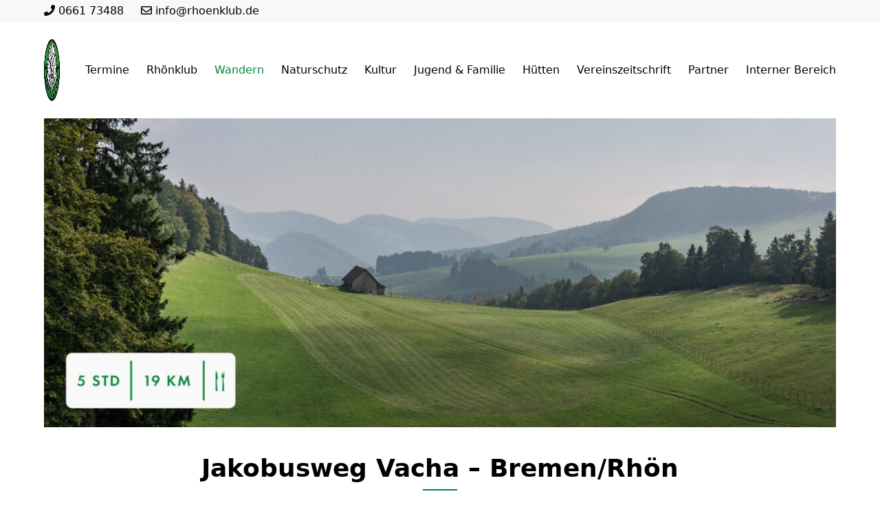

--- FILE ---
content_type: text/html; charset=UTF-8
request_url: https://rhoenklub.de/wandern/wanderwege/jakobuswege/jakobusweg-vacha-bremenrhoen/
body_size: 10916
content:
<!doctype html>
<html lang="de">
<head>
	<meta charset="UTF-8">
	<meta name="viewport" content="width=device-width, initial-scale=1">
	<link rel="profile" href="http://gmpg.org/xfn/11">

	<title>Jakobusweg Vacha - Bremen/Rhön - Rhönklub e.V.</title>

<!-- The SEO Framework von Sybre Waaijer -->
<meta name="robots" content="max-snippet:-1,max-image-preview:large,max-video-preview:-1" />
<link rel="canonical" href="https://rhoenklub.de/wandern/wanderwege/jakobuswege/jakobusweg-vacha-bremenrhoen/" />
<meta property="og:type" content="website" />
<meta property="og:locale" content="de_DE" />
<meta property="og:site_name" content="Rhönklub e.V." />
<meta property="og:title" content="Jakobusweg Vacha - Bremen/Rhön" />
<meta property="og:url" content="https://rhoenklub.de/wandern/wanderwege/jakobuswege/jakobusweg-vacha-bremenrhoen/" />
<meta property="og:image" content="https://rhoenklub.de/wp-content/uploads/2022/11/header-jakobusweg-vacha-bremen_rhoen.jpg" />
<meta property="og:image:width" content="1800" />
<meta property="og:image:height" content="702" />
<meta name="twitter:card" content="summary_large_image" />
<meta name="twitter:title" content="Jakobusweg Vacha - Bremen/Rhön" />
<meta name="twitter:image" content="https://rhoenklub.de/wp-content/uploads/2022/11/header-jakobusweg-vacha-bremen_rhoen.jpg" />
<script type="application/ld+json">{"@context":"https://schema.org","@graph":[{"@type":"WebSite","@id":"https://rhoenklub.de/#/schema/WebSite","url":"https://rhoenklub.de/","name":"Rhönklub e.V.","description":"Der Rhönklub gehört dem Verband deutscher Gebirgs- und Wandervereine an","inLanguage":"de","potentialAction":{"@type":"SearchAction","target":{"@type":"EntryPoint","urlTemplate":"https://rhoenklub.de/search/{search_term_string}/"},"query-input":"required name=search_term_string"},"publisher":{"@type":"Organization","@id":"https://rhoenklub.de/#/schema/Organization","name":"Rhönklub e.V.","url":"https://rhoenklub.de/","logo":{"@type":"ImageObject","url":"https://rhoenklub.de/wp-content/uploads/2023/01/logo_lexware_2-1.jpg","contentUrl":"https://rhoenklub.de/wp-content/uploads/2023/01/logo_lexware_2-1.jpg","width":220,"height":221,"contentSize":"44274"}}},{"@type":"WebPage","@id":"https://rhoenklub.de/wandern/wanderwege/jakobuswege/jakobusweg-vacha-bremenrhoen/","url":"https://rhoenklub.de/wandern/wanderwege/jakobuswege/jakobusweg-vacha-bremenrhoen/","name":"Jakobusweg Vacha - Bremen/Rhön - Rhönklub e.V.","inLanguage":"de","isPartOf":{"@id":"https://rhoenklub.de/#/schema/WebSite"},"breadcrumb":{"@type":"BreadcrumbList","@id":"https://rhoenklub.de/#/schema/BreadcrumbList","itemListElement":[{"@type":"ListItem","position":1,"item":"https://rhoenklub.de/","name":"Rhönklub e.V."},{"@type":"ListItem","position":2,"item":"https://rhoenklub.de/wandern/","name":"Wandern"},{"@type":"ListItem","position":3,"item":"https://rhoenklub.de/wandern/wanderwege/","name":"Wanderwege"},{"@type":"ListItem","position":4,"item":"https://rhoenklub.de/wandern/wanderwege/jakobuswege/","name":"Jakobuswege"},{"@type":"ListItem","position":5,"name":"Jakobusweg Vacha - Bremen/Rhön"}]},"potentialAction":{"@type":"ReadAction","target":"https://rhoenklub.de/wandern/wanderwege/jakobuswege/jakobusweg-vacha-bremenrhoen/"}}]}</script>
<!-- / The SEO Framework von Sybre Waaijer | 14.64ms meta | 0.15ms boot -->

<link rel='dns-prefetch' href='//hcaptcha.com' />
<link rel="alternate" type="application/rss+xml" title="Rhönklub e.V. &raquo; Feed" href="https://rhoenklub.de/feed/" />
<link rel="alternate" type="application/rss+xml" title="Rhönklub e.V. &raquo; Kommentar-Feed" href="https://rhoenklub.de/comments/feed/" />
<link rel="alternate" title="oEmbed (JSON)" type="application/json+oembed" href="https://rhoenklub.de/wp-json/oembed/1.0/embed?url=https%3A%2F%2Frhoenklub.de%2Fwandern%2Fwanderwege%2Fjakobuswege%2Fjakobusweg-vacha-bremenrhoen%2F" />
<link rel="alternate" title="oEmbed (XML)" type="text/xml+oembed" href="https://rhoenklub.de/wp-json/oembed/1.0/embed?url=https%3A%2F%2Frhoenklub.de%2Fwandern%2Fwanderwege%2Fjakobuswege%2Fjakobusweg-vacha-bremenrhoen%2F&#038;format=xml" />
<style id='wp-img-auto-sizes-contain-inline-css' type='text/css'>
img:is([sizes=auto i],[sizes^="auto," i]){contain-intrinsic-size:3000px 1500px}
/*# sourceURL=wp-img-auto-sizes-contain-inline-css */
</style>
<style id='wp-emoji-styles-inline-css' type='text/css'>

	img.wp-smiley, img.emoji {
		display: inline !important;
		border: none !important;
		box-shadow: none !important;
		height: 1em !important;
		width: 1em !important;
		margin: 0 0.07em !important;
		vertical-align: -0.1em !important;
		background: none !important;
		padding: 0 !important;
	}
/*# sourceURL=wp-emoji-styles-inline-css */
</style>
<style id='classic-theme-styles-inline-css' type='text/css'>
/*! This file is auto-generated */
.wp-block-button__link{color:#fff;background-color:#32373c;border-radius:9999px;box-shadow:none;text-decoration:none;padding:calc(.667em + 2px) calc(1.333em + 2px);font-size:1.125em}.wp-block-file__button{background:#32373c;color:#fff;text-decoration:none}
/*# sourceURL=/wp-includes/css/classic-themes.min.css */
</style>
<link rel='stylesheet' id='contact-form-7-css' href='https://rhoenklub.de/wp-content/plugins/contact-form-7/includes/css/styles.css?ver=6.1.4' type='text/css' media='all' />
<link rel='stylesheet' id='alva-main-css' href='https://rhoenklub.de/wp-content/themes/alva/assets/dist/css/style.css?ver=f535cb144da9a361a5c8d8575b7385e0' type='text/css' media='all' />
<link rel="https://api.w.org/" href="https://rhoenklub.de/wp-json/" /><link rel="alternate" title="JSON" type="application/json" href="https://rhoenklub.de/wp-json/wp/v2/pages/452" /><link rel="EditURI" type="application/rsd+xml" title="RSD" href="https://rhoenklub.de/xmlrpc.php?rsd" />
<style>
.h-captcha{position:relative;display:block;margin-bottom:2rem;padding:0;clear:both}.h-captcha[data-size="normal"]{width:302px;height:76px}.h-captcha[data-size="compact"]{width:158px;height:138px}.h-captcha[data-size="invisible"]{display:none}.h-captcha iframe{z-index:1}.h-captcha::before{content:"";display:block;position:absolute;top:0;left:0;background:url(https://rhoenklub.de/wp-content/plugins/hcaptcha-for-forms-and-more/assets/images/hcaptcha-div-logo.svg) no-repeat;border:1px solid #fff0;border-radius:4px;box-sizing:border-box}.h-captcha::after{content:"The hCaptcha loading is delayed until user interaction.";font-family:-apple-system,system-ui,BlinkMacSystemFont,"Segoe UI",Roboto,Oxygen,Ubuntu,"Helvetica Neue",Arial,sans-serif;font-size:10px;font-weight:500;position:absolute;top:0;bottom:0;left:0;right:0;box-sizing:border-box;color:#bf1722;opacity:0}.h-captcha:not(:has(iframe))::after{animation:hcap-msg-fade-in .3s ease forwards;animation-delay:2s}.h-captcha:has(iframe)::after{animation:none;opacity:0}@keyframes hcap-msg-fade-in{to{opacity:1}}.h-captcha[data-size="normal"]::before{width:302px;height:76px;background-position:93.8% 28%}.h-captcha[data-size="normal"]::after{width:302px;height:76px;display:flex;flex-wrap:wrap;align-content:center;line-height:normal;padding:0 75px 0 10px}.h-captcha[data-size="compact"]::before{width:158px;height:138px;background-position:49.9% 78.8%}.h-captcha[data-size="compact"]::after{width:158px;height:138px;text-align:center;line-height:normal;padding:24px 10px 10px 10px}.h-captcha[data-theme="light"]::before,body.is-light-theme .h-captcha[data-theme="auto"]::before,.h-captcha[data-theme="auto"]::before{background-color:#fafafa;border:1px solid #e0e0e0}.h-captcha[data-theme="dark"]::before,body.is-dark-theme .h-captcha[data-theme="auto"]::before,html.wp-dark-mode-active .h-captcha[data-theme="auto"]::before,html.drdt-dark-mode .h-captcha[data-theme="auto"]::before{background-image:url(https://rhoenklub.de/wp-content/plugins/hcaptcha-for-forms-and-more/assets/images/hcaptcha-div-logo-white.svg);background-repeat:no-repeat;background-color:#333;border:1px solid #f5f5f5}@media (prefers-color-scheme:dark){.h-captcha[data-theme="auto"]::before{background-image:url(https://rhoenklub.de/wp-content/plugins/hcaptcha-for-forms-and-more/assets/images/hcaptcha-div-logo-white.svg);background-repeat:no-repeat;background-color:#333;border:1px solid #f5f5f5}}.h-captcha[data-theme="custom"]::before{background-color:initial}.h-captcha[data-size="invisible"]::before,.h-captcha[data-size="invisible"]::after{display:none}.h-captcha iframe{position:relative}div[style*="z-index: 2147483647"] div[style*="border-width: 11px"][style*="position: absolute"][style*="pointer-events: none"]{border-style:none}
</style>
<style>
    :root {
            --color-primary: 0 135 57;
        --color-primary-darker: 0 108 46;
            --color-secondary: 0 135 57;
        --color-secondary-darker: 0 108 46;
            --color-tertiary: 142 214 83;
        --color-tertiary-darker: 114 171 66;
            --color-background: 255 255 255;
        --color-background-darker: 204 204 204;
        }
</style>
		<style>
span[data-name="hcap-cf7"] .h-captcha{margin-bottom:0}span[data-name="hcap-cf7"]~input[type="submit"],span[data-name="hcap-cf7"]~button[type="submit"]{margin-top:2rem}
</style>
<link rel="icon" href="https://rhoenklub.de/wp-content/uploads/2022/07/cropped-rk-logo-32x32.jpg" sizes="32x32" />
<link rel="icon" href="https://rhoenklub.de/wp-content/uploads/2022/07/cropped-rk-logo-192x192.jpg" sizes="192x192" />
<link rel="apple-touch-icon" href="https://rhoenklub.de/wp-content/uploads/2022/07/cropped-rk-logo-180x180.jpg" />
<meta name="msapplication-TileImage" content="https://rhoenklub.de/wp-content/uploads/2022/07/cropped-rk-logo-270x270.jpg" />
		<style type="text/css" id="wp-custom-css">
			.navigation__logo .custom-logo {
    max-height: 100px;
	height: 90px;
}		</style>
		<style id='global-styles-inline-css' type='text/css'>
:root{--wp--preset--aspect-ratio--square: 1;--wp--preset--aspect-ratio--4-3: 4/3;--wp--preset--aspect-ratio--3-4: 3/4;--wp--preset--aspect-ratio--3-2: 3/2;--wp--preset--aspect-ratio--2-3: 2/3;--wp--preset--aspect-ratio--16-9: 16/9;--wp--preset--aspect-ratio--9-16: 9/16;--wp--preset--color--black: #000000;--wp--preset--color--cyan-bluish-gray: #abb8c3;--wp--preset--color--white: #ffffff;--wp--preset--color--pale-pink: #f78da7;--wp--preset--color--vivid-red: #cf2e2e;--wp--preset--color--luminous-vivid-orange: #ff6900;--wp--preset--color--luminous-vivid-amber: #fcb900;--wp--preset--color--light-green-cyan: #7bdcb5;--wp--preset--color--vivid-green-cyan: #00d084;--wp--preset--color--pale-cyan-blue: #8ed1fc;--wp--preset--color--vivid-cyan-blue: #0693e3;--wp--preset--color--vivid-purple: #9b51e0;--wp--preset--gradient--vivid-cyan-blue-to-vivid-purple: linear-gradient(135deg,rgb(6,147,227) 0%,rgb(155,81,224) 100%);--wp--preset--gradient--light-green-cyan-to-vivid-green-cyan: linear-gradient(135deg,rgb(122,220,180) 0%,rgb(0,208,130) 100%);--wp--preset--gradient--luminous-vivid-amber-to-luminous-vivid-orange: linear-gradient(135deg,rgb(252,185,0) 0%,rgb(255,105,0) 100%);--wp--preset--gradient--luminous-vivid-orange-to-vivid-red: linear-gradient(135deg,rgb(255,105,0) 0%,rgb(207,46,46) 100%);--wp--preset--gradient--very-light-gray-to-cyan-bluish-gray: linear-gradient(135deg,rgb(238,238,238) 0%,rgb(169,184,195) 100%);--wp--preset--gradient--cool-to-warm-spectrum: linear-gradient(135deg,rgb(74,234,220) 0%,rgb(151,120,209) 20%,rgb(207,42,186) 40%,rgb(238,44,130) 60%,rgb(251,105,98) 80%,rgb(254,248,76) 100%);--wp--preset--gradient--blush-light-purple: linear-gradient(135deg,rgb(255,206,236) 0%,rgb(152,150,240) 100%);--wp--preset--gradient--blush-bordeaux: linear-gradient(135deg,rgb(254,205,165) 0%,rgb(254,45,45) 50%,rgb(107,0,62) 100%);--wp--preset--gradient--luminous-dusk: linear-gradient(135deg,rgb(255,203,112) 0%,rgb(199,81,192) 50%,rgb(65,88,208) 100%);--wp--preset--gradient--pale-ocean: linear-gradient(135deg,rgb(255,245,203) 0%,rgb(182,227,212) 50%,rgb(51,167,181) 100%);--wp--preset--gradient--electric-grass: linear-gradient(135deg,rgb(202,248,128) 0%,rgb(113,206,126) 100%);--wp--preset--gradient--midnight: linear-gradient(135deg,rgb(2,3,129) 0%,rgb(40,116,252) 100%);--wp--preset--font-size--small: 13px;--wp--preset--font-size--medium: 20px;--wp--preset--font-size--large: 36px;--wp--preset--font-size--x-large: 42px;--wp--preset--spacing--20: 0.44rem;--wp--preset--spacing--30: 0.67rem;--wp--preset--spacing--40: 1rem;--wp--preset--spacing--50: 1.5rem;--wp--preset--spacing--60: 2.25rem;--wp--preset--spacing--70: 3.38rem;--wp--preset--spacing--80: 5.06rem;--wp--preset--shadow--natural: 6px 6px 9px rgba(0, 0, 0, 0.2);--wp--preset--shadow--deep: 12px 12px 50px rgba(0, 0, 0, 0.4);--wp--preset--shadow--sharp: 6px 6px 0px rgba(0, 0, 0, 0.2);--wp--preset--shadow--outlined: 6px 6px 0px -3px rgb(255, 255, 255), 6px 6px rgb(0, 0, 0);--wp--preset--shadow--crisp: 6px 6px 0px rgb(0, 0, 0);}:where(.is-layout-flex){gap: 0.5em;}:where(.is-layout-grid){gap: 0.5em;}body .is-layout-flex{display: flex;}.is-layout-flex{flex-wrap: wrap;align-items: center;}.is-layout-flex > :is(*, div){margin: 0;}body .is-layout-grid{display: grid;}.is-layout-grid > :is(*, div){margin: 0;}:where(.wp-block-columns.is-layout-flex){gap: 2em;}:where(.wp-block-columns.is-layout-grid){gap: 2em;}:where(.wp-block-post-template.is-layout-flex){gap: 1.25em;}:where(.wp-block-post-template.is-layout-grid){gap: 1.25em;}.has-black-color{color: var(--wp--preset--color--black) !important;}.has-cyan-bluish-gray-color{color: var(--wp--preset--color--cyan-bluish-gray) !important;}.has-white-color{color: var(--wp--preset--color--white) !important;}.has-pale-pink-color{color: var(--wp--preset--color--pale-pink) !important;}.has-vivid-red-color{color: var(--wp--preset--color--vivid-red) !important;}.has-luminous-vivid-orange-color{color: var(--wp--preset--color--luminous-vivid-orange) !important;}.has-luminous-vivid-amber-color{color: var(--wp--preset--color--luminous-vivid-amber) !important;}.has-light-green-cyan-color{color: var(--wp--preset--color--light-green-cyan) !important;}.has-vivid-green-cyan-color{color: var(--wp--preset--color--vivid-green-cyan) !important;}.has-pale-cyan-blue-color{color: var(--wp--preset--color--pale-cyan-blue) !important;}.has-vivid-cyan-blue-color{color: var(--wp--preset--color--vivid-cyan-blue) !important;}.has-vivid-purple-color{color: var(--wp--preset--color--vivid-purple) !important;}.has-black-background-color{background-color: var(--wp--preset--color--black) !important;}.has-cyan-bluish-gray-background-color{background-color: var(--wp--preset--color--cyan-bluish-gray) !important;}.has-white-background-color{background-color: var(--wp--preset--color--white) !important;}.has-pale-pink-background-color{background-color: var(--wp--preset--color--pale-pink) !important;}.has-vivid-red-background-color{background-color: var(--wp--preset--color--vivid-red) !important;}.has-luminous-vivid-orange-background-color{background-color: var(--wp--preset--color--luminous-vivid-orange) !important;}.has-luminous-vivid-amber-background-color{background-color: var(--wp--preset--color--luminous-vivid-amber) !important;}.has-light-green-cyan-background-color{background-color: var(--wp--preset--color--light-green-cyan) !important;}.has-vivid-green-cyan-background-color{background-color: var(--wp--preset--color--vivid-green-cyan) !important;}.has-pale-cyan-blue-background-color{background-color: var(--wp--preset--color--pale-cyan-blue) !important;}.has-vivid-cyan-blue-background-color{background-color: var(--wp--preset--color--vivid-cyan-blue) !important;}.has-vivid-purple-background-color{background-color: var(--wp--preset--color--vivid-purple) !important;}.has-black-border-color{border-color: var(--wp--preset--color--black) !important;}.has-cyan-bluish-gray-border-color{border-color: var(--wp--preset--color--cyan-bluish-gray) !important;}.has-white-border-color{border-color: var(--wp--preset--color--white) !important;}.has-pale-pink-border-color{border-color: var(--wp--preset--color--pale-pink) !important;}.has-vivid-red-border-color{border-color: var(--wp--preset--color--vivid-red) !important;}.has-luminous-vivid-orange-border-color{border-color: var(--wp--preset--color--luminous-vivid-orange) !important;}.has-luminous-vivid-amber-border-color{border-color: var(--wp--preset--color--luminous-vivid-amber) !important;}.has-light-green-cyan-border-color{border-color: var(--wp--preset--color--light-green-cyan) !important;}.has-vivid-green-cyan-border-color{border-color: var(--wp--preset--color--vivid-green-cyan) !important;}.has-pale-cyan-blue-border-color{border-color: var(--wp--preset--color--pale-cyan-blue) !important;}.has-vivid-cyan-blue-border-color{border-color: var(--wp--preset--color--vivid-cyan-blue) !important;}.has-vivid-purple-border-color{border-color: var(--wp--preset--color--vivid-purple) !important;}.has-vivid-cyan-blue-to-vivid-purple-gradient-background{background: var(--wp--preset--gradient--vivid-cyan-blue-to-vivid-purple) !important;}.has-light-green-cyan-to-vivid-green-cyan-gradient-background{background: var(--wp--preset--gradient--light-green-cyan-to-vivid-green-cyan) !important;}.has-luminous-vivid-amber-to-luminous-vivid-orange-gradient-background{background: var(--wp--preset--gradient--luminous-vivid-amber-to-luminous-vivid-orange) !important;}.has-luminous-vivid-orange-to-vivid-red-gradient-background{background: var(--wp--preset--gradient--luminous-vivid-orange-to-vivid-red) !important;}.has-very-light-gray-to-cyan-bluish-gray-gradient-background{background: var(--wp--preset--gradient--very-light-gray-to-cyan-bluish-gray) !important;}.has-cool-to-warm-spectrum-gradient-background{background: var(--wp--preset--gradient--cool-to-warm-spectrum) !important;}.has-blush-light-purple-gradient-background{background: var(--wp--preset--gradient--blush-light-purple) !important;}.has-blush-bordeaux-gradient-background{background: var(--wp--preset--gradient--blush-bordeaux) !important;}.has-luminous-dusk-gradient-background{background: var(--wp--preset--gradient--luminous-dusk) !important;}.has-pale-ocean-gradient-background{background: var(--wp--preset--gradient--pale-ocean) !important;}.has-electric-grass-gradient-background{background: var(--wp--preset--gradient--electric-grass) !important;}.has-midnight-gradient-background{background: var(--wp--preset--gradient--midnight) !important;}.has-small-font-size{font-size: var(--wp--preset--font-size--small) !important;}.has-medium-font-size{font-size: var(--wp--preset--font-size--medium) !important;}.has-large-font-size{font-size: var(--wp--preset--font-size--large) !important;}.has-x-large-font-size{font-size: var(--wp--preset--font-size--x-large) !important;}
/*# sourceURL=global-styles-inline-css */
</style>
</head>

<body class="wp-singular page-template page-template-page-components page-template-page-components-php page page-id-452 page-child parent-pageid-445 wp-custom-logo wp-theme-alva">

<div id="page" class="site">
	<a class="skip-link screen-reader-text" href="#content">Skip to content</a>

			<header class="header-meta">
			<div class="row">
				<div class="header-meta__lists">
					<ul class="header-meta__links">
													<li class="header-meta__phone">
													<svg class="icon "><use xlink:href="https://rhoenklub.de/wp-content/themes/alva/assets/img/sprite.svg#icon-phone"></use></svg>				<a			href="tel:+4966173488">
			0661 73488		</a>
									</li>
																			<li class="header-meta__mail">
													<svg class="icon "><use xlink:href="https://rhoenklub.de/wp-content/themes/alva/assets/img/sprite.svg#icon-envelope"></use></svg>		
		<a			href="mailto:i&#110;fo&#064;r&#104;&#111;e&#110;kl&#117;&#098;&#046;&#100;e">
			i&#110;fo&#064;r&#104;&#111;e&#110;kl&#117;&#098;&#046;&#100;e		</a>
									</li>
											</ul>

											<nav role="navigation" aria-label="Social Menu">
													</nav>
					
									</div>
			</div>
		</header>
	
		<header class="site-header | navigation">
		<div class="navigation__body | row">
			<div class="navigation__logo | site-branding">
				<a href="https://rhoenklub.de/" class="custom-logo-link" rel="home"><img width="220" height="221" src="https://rhoenklub.de/wp-content/uploads/2023/01/logo_lexware_2-1.jpg" class="custom-logo" alt="Rhönklub e.V." decoding="async" srcset="https://rhoenklub.de/wp-content/uploads/2023/01/logo_lexware_2-1.jpg 220w, https://rhoenklub.de/wp-content/uploads/2023/01/logo_lexware_2-1-150x150.jpg 150w" sizes="(max-width: 220px) 100vw, 220px" /></a>			</div><!-- .site-branding -->

			<input type="checkbox" id="navigation-toggle" class="navigation__checkbox">
			<label for="navigation-toggle" class="navigation__toggle" aria-controls="primary-navigation" aria-expanded="false" role="button"><span></span></label>

			<ul id="menu-hauptnavigation" class="navigation__items"><li id="menu-item-107" class="menu-item menu-item-type-post_type menu-item-object-page menu-item-107"><a href="https://rhoenklub.de/termine/" class="-animated"><span>Termine</span></a></li>
<li id="menu-item-74" class="menu-item menu-item-type-post_type menu-item-object-page menu-item-has-children menu-item-74"><a href="https://rhoenklub.de/rhoenklub/" class="-animated"><span>Rhönklub</span></a>
<ul class="sub-menu">
	<li id="menu-item-739" class="menu-item menu-item-type-post_type menu-item-object-page menu-item-739"><a href="https://rhoenklub.de/aktuelle-beitraege/" class="-animated"><span>Aktuelle Beiträge</span></a></li>
	<li id="menu-item-188" class="menu-item menu-item-type-post_type menu-item-object-page menu-item-188"><a href="https://rhoenklub.de/rhoenklub/geschaeftsstelle/" class="-animated"><span>Geschäftsstelle</span></a></li>
	<li id="menu-item-187" class="menu-item menu-item-type-post_type menu-item-object-page menu-item-187"><a href="https://rhoenklub.de/rhoenklub/hauptvorstand/" class="-animated"><span>Hauptvorstand</span></a></li>
	<li id="menu-item-186" class="menu-item menu-item-type-post_type menu-item-object-page menu-item-186"><a href="https://rhoenklub.de/rhoenklub/zweigvereine/" class="-animated"><span>Zweigvereine</span></a></li>
	<li id="menu-item-185" class="menu-item menu-item-type-post_type menu-item-object-page menu-item-185"><a href="https://rhoenklub.de/rhoenklub/taetigkeiten-und-ziele/" class="-animated"><span>Tätigkeiten und Ziele</span></a></li>
	<li id="menu-item-184" class="menu-item menu-item-type-post_type menu-item-object-page menu-item-184"><a href="https://rhoenklub.de/rhoenklub/vereinsgeschichte/" class="-animated"><span>Vereinsgeschichte</span></a></li>
	<li id="menu-item-183" class="menu-item menu-item-type-post_type menu-item-object-page menu-item-183"><a href="https://rhoenklub.de/rhoenklub/satzung/" class="-animated"><span>Satzung</span></a></li>
	<li id="menu-item-182" class="menu-item menu-item-type-post_type menu-item-object-page menu-item-182"><a href="https://rhoenklub.de/rhoenklub/ehrenordnung/" class="-animated"><span>Ehrenordnung</span></a></li>
</ul>
</li>
<li id="menu-item-80" class="menu-item menu-item-type-post_type menu-item-object-page current-page-ancestor menu-item-has-children menu-item-80"><a href="https://rhoenklub.de/wandern/" class="-animated"><span>Wandern</span></a>
<ul class="sub-menu">
	<li id="menu-item-209" class="menu-item menu-item-type-post_type menu-item-object-page menu-item-209"><a href="https://rhoenklub.de/wandern/wanderwegemarkierung/" class="-animated"><span>Wanderwegemarkierung</span></a></li>
	<li id="menu-item-366" class="menu-item menu-item-type-post_type menu-item-object-page current-page-ancestor menu-item-366"><a href="https://rhoenklub.de/wandern/wanderwege/" class="-animated"><span>Wanderwege</span></a></li>
	<li id="menu-item-207" class="menu-item menu-item-type-post_type menu-item-object-page menu-item-207"><a href="https://rhoenklub.de/wandern/pauschalangebote/" class="-animated"><span>Pauschalangebote</span></a></li>
	<li id="menu-item-208" class="menu-item menu-item-type-post_type menu-item-object-page menu-item-208"><a href="https://rhoenklub.de/wandern/wanderfuehrerausbildung/" class="-animated"><span>Wanderführerausbildung</span></a></li>
</ul>
</li>
<li id="menu-item-79" class="menu-item menu-item-type-post_type menu-item-object-page menu-item-79"><a href="https://rhoenklub.de/naturschutz/" class="-animated"><span>Naturschutz</span></a></li>
<li id="menu-item-78" class="menu-item menu-item-type-post_type menu-item-object-page menu-item-has-children menu-item-78"><a href="https://rhoenklub.de/kultur/" class="-animated"><span>Kultur</span></a>
<ul class="sub-menu">
	<li id="menu-item-229" class="menu-item menu-item-type-post_type menu-item-object-page menu-item-229"><a href="https://rhoenklub.de/kultur/kulturarbeit-im-rhoenklub/" class="-animated"><span>Kulturarbeit im Rhönklub</span></a></li>
	<li id="menu-item-228" class="menu-item menu-item-type-post_type menu-item-object-page menu-item-228"><a href="https://rhoenklub.de/kultur/heidelstein-gedenkstaette/" class="-animated"><span>Heidelstein – Gedenkstätte</span></a></li>
	<li id="menu-item-227" class="menu-item menu-item-type-post_type menu-item-object-page menu-item-227"><a href="https://rhoenklub.de/kultur/kulturpreis-rhoen/" class="-animated"><span>„Kulturpreis Rhön“</span></a></li>
	<li id="menu-item-1117" class="menu-item menu-item-type-post_type menu-item-object-page menu-item-1117"><a href="https://rhoenklub.de/kultur/justus-schneider-medaille/" class="-animated"><span>Justus-Schneider-Medaille</span></a></li>
</ul>
</li>
<li id="menu-item-77" class="menu-item menu-item-type-post_type menu-item-object-page menu-item-has-children menu-item-77"><a href="https://rhoenklub.de/jugend-familie/" class="-animated"><span>Jugend &#038; Familie</span></a>
<ul class="sub-menu">
	<li id="menu-item-376" class="menu-item menu-item-type-post_type menu-item-object-page menu-item-376"><a href="https://rhoenklub.de/jugend-familie/familien-im-rhoenklub/" class="-animated"><span>Familien im Rhönklub</span></a></li>
	<li id="menu-item-377" class="menu-item menu-item-type-post_type menu-item-object-page menu-item-377"><a href="https://rhoenklub.de/jugend-familie/rhoenklubjugend/" class="-animated"><span>Rhönklubjugend</span></a></li>
</ul>
</li>
<li id="menu-item-76" class="menu-item menu-item-type-post_type menu-item-object-page menu-item-has-children menu-item-76"><a href="https://rhoenklub.de/huetten/" class="-animated"><span>Hütten</span></a>
<ul class="sub-menu">
	<li id="menu-item-344" class="menu-item menu-item-type-post_type menu-item-object-page menu-item-344"><a href="https://rhoenklub.de/huetten/burganlage-lichtenburg/" class="-animated"><span>Burganlage Lichtenburg</span></a></li>
	<li id="menu-item-360" class="menu-item menu-item-type-post_type menu-item-object-page menu-item-360"><a href="https://rhoenklub.de/huetten/berggasthof-rother-kuppe/" class="-animated"><span>Berggasthof Rother Kuppe</span></a></li>
	<li id="menu-item-345" class="menu-item menu-item-type-post_type menu-item-object-page menu-item-345"><a href="https://rhoenklub.de/huetten/dermbacher-huette/" class="-animated"><span>Dermbacher Hütte</span></a></li>
	<li id="menu-item-346" class="menu-item menu-item-type-post_type menu-item-object-page menu-item-346"><a href="https://rhoenklub.de/huetten/emberghuette/" class="-animated"><span>Emberghütte</span></a></li>
	<li id="menu-item-347" class="menu-item menu-item-type-post_type menu-item-object-page menu-item-347"><a href="https://rhoenklub.de/huetten/fuldaer-haus/" class="-animated"><span>Fuldaer Haus</span></a></li>
	<li id="menu-item-348" class="menu-item menu-item-type-post_type menu-item-object-page menu-item-348"><a href="https://rhoenklub.de/huetten/karl-heise-huette/" class="-animated"><span>Karl-Heise-Hütte</span></a></li>
	<li id="menu-item-349" class="menu-item menu-item-type-post_type menu-item-object-page menu-item-349"><a href="https://rhoenklub.de/huetten/kissinger-huette/" class="-animated"><span>Kissinger Hütte</span></a></li>
	<li id="menu-item-350" class="menu-item menu-item-type-post_type menu-item-object-page menu-item-350"><a href="https://rhoenklub.de/huetten/meininger-huette/" class="-animated"><span>Meininger Hütte</span></a></li>
	<li id="menu-item-351" class="menu-item menu-item-type-post_type menu-item-object-page menu-item-351"><a href="https://rhoenklub.de/huetten/melkerser-wanderhuette/" class="-animated"><span>Melkerser Wanderhütte</span></a></li>
	<li id="menu-item-353" class="menu-item menu-item-type-post_type menu-item-object-page menu-item-353"><a href="https://rhoenklub.de/huetten/oechsenberghuette/" class="-animated"><span>Öchsenberghütte</span></a></li>
	<li id="menu-item-354" class="menu-item menu-item-type-post_type menu-item-object-page menu-item-354"><a href="https://rhoenklub.de/huetten/rauschenberghuette/" class="-animated"><span>Rauschenberghütte</span></a></li>
	<li id="menu-item-355" class="menu-item menu-item-type-post_type menu-item-object-page menu-item-355"><a href="https://rhoenklub.de/huetten/rhoenklubhuette-am-eichenzeller-wartturm/" class="-animated"><span>Rhönklubhütte am Eichenzeller Wartturm</span></a></li>
	<li id="menu-item-356" class="menu-item menu-item-type-post_type menu-item-object-page menu-item-356"><a href="https://rhoenklub.de/huetten/rhoenklubhuette-eiterfeld/" class="-animated"><span>Rhönklubhütte Eiterfeld</span></a></li>
	<li id="menu-item-357" class="menu-item menu-item-type-post_type menu-item-object-page menu-item-357"><a href="https://rhoenklub.de/huetten/salzunger-huette/" class="-animated"><span>Salzunger Hütte</span></a></li>
	<li id="menu-item-358" class="menu-item menu-item-type-post_type menu-item-object-page menu-item-358"><a href="https://rhoenklub.de/huetten/schweinfurter-haus/" class="-animated"><span>Schweinfurter Haus</span></a></li>
	<li id="menu-item-359" class="menu-item menu-item-type-post_type menu-item-object-page menu-item-359"><a href="https://rhoenklub.de/huetten/waldheim-niesig/" class="-animated"><span>Waldheim Niesig</span></a></li>
	<li id="menu-item-361" class="menu-item menu-item-type-post_type menu-item-object-page menu-item-361"><a href="https://rhoenklub.de/huetten/wanderhuette-auf-dem-pless/" class="-animated"><span>Wanderhütte auf dem Pleß</span></a></li>
	<li id="menu-item-362" class="menu-item menu-item-type-post_type menu-item-object-page menu-item-362"><a href="https://rhoenklub.de/huetten/wuerzburger-karl-straub-haus/" class="-animated"><span>Würzburger Karl-Straub-Haus</span></a></li>
</ul>
</li>
<li id="menu-item-75" class="menu-item menu-item-type-post_type menu-item-object-page menu-item-has-children menu-item-75"><a href="https://rhoenklub.de/vereinszeitschrift/" class="-animated"><span>Vereinszeitschrift</span></a>
<ul class="sub-menu">
	<li id="menu-item-255" class="menu-item menu-item-type-post_type menu-item-object-page menu-item-255"><a href="https://rhoenklub.de/vereinszeitschrift/rhoenkalender/" class="-animated"><span>Rhönkalender</span></a></li>
	<li id="menu-item-254" class="menu-item menu-item-type-post_type menu-item-object-page menu-item-254"><a href="https://rhoenklub.de/vereinszeitschrift/ausgewaehlte-artikel/" class="-animated"><span>Ausgewählte Artikel</span></a></li>
</ul>
</li>
<li id="menu-item-379" class="menu-item menu-item-type-post_type menu-item-object-page menu-item-379"><a href="https://rhoenklub.de/partner-des-rhoenklubs/" class="-animated"><span>Partner</span></a></li>
<li id="menu-item-1271" class="menu-item menu-item-type-custom menu-item-object-custom menu-item-1271"><a target="_blank" href="https://script.google.com/a/macros/rhoenklub-gc.de/s/AKfycbzx1LSG-DsVhFLCVc3I98BjaGKXUJ_Uu_2fT_hGfiJjSAxS-1TW3LQ4rKS8LIczXak7Tw/exec" title="Der Benutzer wird in den internen Bereich zu Google Workspace weitergeleitet" class="-animated"><span>Interner Bereich</span></a></li>
</ul>		</div>
	</header>

<main id="content" class="content-area -components">
            
            <article>
                                    <header class="row | entry-header | text-center">
                        
			<div class="post-thumbnail">
				<img width="1200" height="468" src="https://rhoenklub.de/wp-content/uploads/2022/11/header-jakobusweg-vacha-bremen_rhoen-1200x468.jpg" class="attachment-page-thumbnail size-page-thumbnail wp-post-image" alt="" decoding="async" fetchpriority="high" srcset="https://rhoenklub.de/wp-content/uploads/2022/11/header-jakobusweg-vacha-bremen_rhoen-1200x468.jpg 1200w, https://rhoenklub.de/wp-content/uploads/2022/11/header-jakobusweg-vacha-bremen_rhoen-300x117.jpg 300w, https://rhoenklub.de/wp-content/uploads/2022/11/header-jakobusweg-vacha-bremen_rhoen-1024x399.jpg 1024w, https://rhoenklub.de/wp-content/uploads/2022/11/header-jakobusweg-vacha-bremen_rhoen-768x300.jpg 768w, https://rhoenklub.de/wp-content/uploads/2022/11/header-jakobusweg-vacha-bremen_rhoen-1536x599.jpg 1536w, https://rhoenklub.de/wp-content/uploads/2022/11/header-jakobusweg-vacha-bremen_rhoen-900x351.jpg 900w, https://rhoenklub.de/wp-content/uploads/2022/11/header-jakobusweg-vacha-bremen_rhoen-420x164.jpg 420w, https://rhoenklub.de/wp-content/uploads/2022/11/header-jakobusweg-vacha-bremen_rhoen.jpg 1800w" sizes="(max-width: 1200px) 100vw, 1200px" />			</div><!-- .post-thumbnail -->

		                        <h1 class="entry-title | -border -center">Jakobusweg Vacha &#8211; Bremen/Rhön</h1>                    </header><!-- .entry-header -->
                
                
<section class="content-section" id="">
	<div class="row">
		

		<div class="text -width:medium">
			<p style="text-align: center"><strong>Von der Werrabrücke in Vacha über Sünna und Mosa zur St. Jakobuskirche in Bremen/Rhön</strong></p>
		</div>
	</div>
</section>

            </article>
            </main>

<footer class="site-footer footer">
	<div class="footer__main">
		<div class="footer__info">
			<h6 class="footer__headline mb-micro">Rhönklub e.V.</h6>
			<div class="footer__info__content">
				
				<p>
																E-Mail:		
		<a			href="mailto:i&#110;&#102;&#111;&#064;rh&#111;en&#107;&#108;&#117;&#098;.de">
			i&#110;&#102;&#111;&#064;rh&#111;en&#107;&#108;&#117;&#098;.de		</a>
							
											<br>					Telefon:				<a			href="tel:+4966173488">
			0661 73488		</a>
							
									</p>

							</div>
		</div>
		<div class="footer__links__wrap">
							<div class="footer__links"> 									</div>
							<div class="footer__links"> 									</div>
							<div class="footer__links"> 									</div>
					</div>
	</div>

			<div class="footer__meta">
			<div class="row">
				<div class="footer__meta__content">
											<div>
															<section id="nav_menu-3" class="widget widget_nav_menu"><div class="menu-footermenu-container"><ul id="menu-footermenu" class="menu"><li id="menu-item-690" class="menu-item menu-item-type-post_type menu-item-object-page menu-item-690"><a href="https://rhoenklub.de/impressum/">Impressum</a></li>
<li id="menu-item-689" class="menu-item menu-item-type-post_type menu-item-object-page menu-item-689"><a href="https://rhoenklub.de/datenschutz/">Datenschutz</a></li>
</ul></div></section>													</div>
											<div>
													</div>
									</div>
			</div>
		</div>
	</footer>
</div><!-- #page -->

<div class="outdated js-outdated">
	<h6>Ihr Browser ist veraltet!</h6>
	<p>Bitte aktualisieren Sie Ihren Browser, um diese Website korrekt darzustellen. <a class="-underline"
																						href="http://outdatedbrowser.com/de"
																						target="_blank"
																						rel="noreferrer noopener">Den
			Browser jetzt aktualisieren!</a></p>
	<p class="last"><a href="#" title="Schließen" class="-no-style | outdated__close js-outdated-close">&times;</a></p>
</div>


<script type="speculationrules">
{"prefetch":[{"source":"document","where":{"and":[{"href_matches":"/*"},{"not":{"href_matches":["/wp-*.php","/wp-admin/*","/wp-content/uploads/*","/wp-content/*","/wp-content/plugins/*","/wp-content/themes/alva/*","/*\\?(.+)"]}},{"not":{"selector_matches":"a[rel~=\"nofollow\"]"}},{"not":{"selector_matches":".no-prefetch, .no-prefetch a"}}]},"eagerness":"conservative"}]}
</script>
<script type="text/javascript" src="https://rhoenklub.de/wp-includes/js/dist/hooks.min.js?ver=dd5603f07f9220ed27f1" id="wp-hooks-js"></script>
<script type="text/javascript" src="https://rhoenklub.de/wp-includes/js/dist/i18n.min.js?ver=c26c3dc7bed366793375" id="wp-i18n-js"></script>
<script type="text/javascript" id="wp-i18n-js-after">
/* <![CDATA[ */
wp.i18n.setLocaleData( { 'text direction\u0004ltr': [ 'ltr' ] } );
//# sourceURL=wp-i18n-js-after
/* ]]> */
</script>
<script type="text/javascript" src="https://rhoenklub.de/wp-content/plugins/contact-form-7/includes/swv/js/index.js?ver=6.1.4" id="swv-js"></script>
<script type="text/javascript" id="contact-form-7-js-translations">
/* <![CDATA[ */
( function( domain, translations ) {
	var localeData = translations.locale_data[ domain ] || translations.locale_data.messages;
	localeData[""].domain = domain;
	wp.i18n.setLocaleData( localeData, domain );
} )( "contact-form-7", {"translation-revision-date":"2025-10-26 03:28:49+0000","generator":"GlotPress\/4.0.3","domain":"messages","locale_data":{"messages":{"":{"domain":"messages","plural-forms":"nplurals=2; plural=n != 1;","lang":"de"},"This contact form is placed in the wrong place.":["Dieses Kontaktformular wurde an der falschen Stelle platziert."],"Error:":["Fehler:"]}},"comment":{"reference":"includes\/js\/index.js"}} );
//# sourceURL=contact-form-7-js-translations
/* ]]> */
</script>
<script type="text/javascript" id="contact-form-7-js-before">
/* <![CDATA[ */
var wpcf7 = {
    "api": {
        "root": "https:\/\/rhoenklub.de\/wp-json\/",
        "namespace": "contact-form-7\/v1"
    }
};
//# sourceURL=contact-form-7-js-before
/* ]]> */
</script>
<script type="text/javascript" src="https://rhoenklub.de/wp-content/plugins/contact-form-7/includes/js/index.js?ver=6.1.4" id="contact-form-7-js"></script>
<script type="text/javascript" src="https://rhoenklub.de/wp-content/themes/alva/assets/dist/js/script.js?ver=80d85262accce0231828ce474294f93e" id="alva-script-js"></script>
<script id="wp-emoji-settings" type="application/json">
{"baseUrl":"https://s.w.org/images/core/emoji/17.0.2/72x72/","ext":".png","svgUrl":"https://s.w.org/images/core/emoji/17.0.2/svg/","svgExt":".svg","source":{"concatemoji":"https://rhoenklub.de/wp-includes/js/wp-emoji-release.min.js?ver=6.9"}}
</script>
<script type="module">
/* <![CDATA[ */
/*! This file is auto-generated */
const a=JSON.parse(document.getElementById("wp-emoji-settings").textContent),o=(window._wpemojiSettings=a,"wpEmojiSettingsSupports"),s=["flag","emoji"];function i(e){try{var t={supportTests:e,timestamp:(new Date).valueOf()};sessionStorage.setItem(o,JSON.stringify(t))}catch(e){}}function c(e,t,n){e.clearRect(0,0,e.canvas.width,e.canvas.height),e.fillText(t,0,0);t=new Uint32Array(e.getImageData(0,0,e.canvas.width,e.canvas.height).data);e.clearRect(0,0,e.canvas.width,e.canvas.height),e.fillText(n,0,0);const a=new Uint32Array(e.getImageData(0,0,e.canvas.width,e.canvas.height).data);return t.every((e,t)=>e===a[t])}function p(e,t){e.clearRect(0,0,e.canvas.width,e.canvas.height),e.fillText(t,0,0);var n=e.getImageData(16,16,1,1);for(let e=0;e<n.data.length;e++)if(0!==n.data[e])return!1;return!0}function u(e,t,n,a){switch(t){case"flag":return n(e,"\ud83c\udff3\ufe0f\u200d\u26a7\ufe0f","\ud83c\udff3\ufe0f\u200b\u26a7\ufe0f")?!1:!n(e,"\ud83c\udde8\ud83c\uddf6","\ud83c\udde8\u200b\ud83c\uddf6")&&!n(e,"\ud83c\udff4\udb40\udc67\udb40\udc62\udb40\udc65\udb40\udc6e\udb40\udc67\udb40\udc7f","\ud83c\udff4\u200b\udb40\udc67\u200b\udb40\udc62\u200b\udb40\udc65\u200b\udb40\udc6e\u200b\udb40\udc67\u200b\udb40\udc7f");case"emoji":return!a(e,"\ud83e\u1fac8")}return!1}function f(e,t,n,a){let r;const o=(r="undefined"!=typeof WorkerGlobalScope&&self instanceof WorkerGlobalScope?new OffscreenCanvas(300,150):document.createElement("canvas")).getContext("2d",{willReadFrequently:!0}),s=(o.textBaseline="top",o.font="600 32px Arial",{});return e.forEach(e=>{s[e]=t(o,e,n,a)}),s}function r(e){var t=document.createElement("script");t.src=e,t.defer=!0,document.head.appendChild(t)}a.supports={everything:!0,everythingExceptFlag:!0},new Promise(t=>{let n=function(){try{var e=JSON.parse(sessionStorage.getItem(o));if("object"==typeof e&&"number"==typeof e.timestamp&&(new Date).valueOf()<e.timestamp+604800&&"object"==typeof e.supportTests)return e.supportTests}catch(e){}return null}();if(!n){if("undefined"!=typeof Worker&&"undefined"!=typeof OffscreenCanvas&&"undefined"!=typeof URL&&URL.createObjectURL&&"undefined"!=typeof Blob)try{var e="postMessage("+f.toString()+"("+[JSON.stringify(s),u.toString(),c.toString(),p.toString()].join(",")+"));",a=new Blob([e],{type:"text/javascript"});const r=new Worker(URL.createObjectURL(a),{name:"wpTestEmojiSupports"});return void(r.onmessage=e=>{i(n=e.data),r.terminate(),t(n)})}catch(e){}i(n=f(s,u,c,p))}t(n)}).then(e=>{for(const n in e)a.supports[n]=e[n],a.supports.everything=a.supports.everything&&a.supports[n],"flag"!==n&&(a.supports.everythingExceptFlag=a.supports.everythingExceptFlag&&a.supports[n]);var t;a.supports.everythingExceptFlag=a.supports.everythingExceptFlag&&!a.supports.flag,a.supports.everything||((t=a.source||{}).concatemoji?r(t.concatemoji):t.wpemoji&&t.twemoji&&(r(t.twemoji),r(t.wpemoji)))});
//# sourceURL=https://rhoenklub.de/wp-includes/js/wp-emoji-loader.min.js
/* ]]> */
</script>

</body>
</html>


--- FILE ---
content_type: text/css
request_url: https://rhoenklub.de/wp-content/themes/alva/assets/dist/css/style.css?ver=f535cb144da9a361a5c8d8575b7385e0
body_size: 13067
content:
@charset "UTF-8";:root{--color-primary:74 144 226;--color-secondary:35 116 174;--color-tertiary:109 210 215;--color-secondary-darker:9 31 47;--color-tertiary-darker:37,130,134;--color-background:#fff}

/*! tailwindcss v3.3.3 | MIT License | https://tailwindcss.com*/*,:after,:before{border:0 solid #e5e7eb;box-sizing:border-box}:after,:before{--tw-content:""}html{-webkit-text-size-adjust:100%;font-feature-settings:normal;font-family:ui-sans-serif,system-ui,-apple-system,BlinkMacSystemFont,Segoe UI,Roboto,Helvetica Neue,Arial,Noto Sans,sans-serif,Apple Color Emoji,Segoe UI Emoji,Segoe UI Symbol,Noto Color Emoji;font-variation-settings:normal;line-height:1.5;-moz-tab-size:4;-o-tab-size:4;tab-size:4}body{line-height:inherit}hr{border-top-width:1px;color:inherit;height:0}abbr:where([title]){-webkit-text-decoration:underline dotted;text-decoration:underline dotted}h1,h2,h3,h4,h5,h6{font-size:inherit;font-weight:inherit}a{color:inherit;text-decoration:inherit}b,strong{font-weight:bolder}code,kbd,pre,samp{font-family:ui-monospace,SFMono-Regular,Menlo,Monaco,Consolas,Liberation Mono,Courier New,monospace;font-size:1em}small{font-size:80%}sub,sup{font-size:75%;line-height:0;position:relative;vertical-align:baseline}sub{bottom:-.25em}sup{top:-.5em}table{border-collapse:collapse;border-color:inherit;text-indent:0}button,input,optgroup,select,textarea{font-feature-settings:inherit;color:inherit;font-size:100%;font-variation-settings:inherit;font-weight:inherit;line-height:inherit;margin:0;padding:0}button,select{text-transform:none}[type=button],[type=reset],[type=submit],button{-webkit-appearance:button;background-color:transparent;background-image:none}:-moz-focusring{outline:auto}:-moz-ui-invalid{box-shadow:none}progress{vertical-align:baseline}::-webkit-inner-spin-button,::-webkit-outer-spin-button{height:auto}[type=search]{-webkit-appearance:textfield;outline-offset:-2px}::-webkit-search-decoration{-webkit-appearance:none}::-webkit-file-upload-button{-webkit-appearance:button;font:inherit}summary{display:list-item}blockquote,dd,dl,figure,h1,h2,h3,h4,h5,h6,hr,p,pre{margin:0}fieldset{margin:0}fieldset,legend{padding:0}menu,ol,ul{list-style:none;margin:0;padding:0}dialog{padding:0}textarea{resize:vertical}input::-moz-placeholder,textarea::-moz-placeholder{color:#9ca3af;opacity:1}input:-ms-input-placeholder,textarea:-ms-input-placeholder{color:#9ca3af;opacity:1}input::placeholder,textarea::placeholder{color:#9ca3af;opacity:1}[role=button],button{cursor:pointer}:disabled{cursor:default}audio,canvas,embed,iframe,img,object,svg,video{display:block;vertical-align:middle}img,video{height:auto;max-width:100%}[hidden]{display:none}*,:after,:before{--tw-border-spacing-x:0;--tw-border-spacing-y:0;--tw-translate-x:0;--tw-translate-y:0;--tw-rotate:0;--tw-skew-x:0;--tw-skew-y:0;--tw-scale-x:1;--tw-scale-y:1;--tw-pan-x: ;--tw-pan-y: ;--tw-pinch-zoom: ;--tw-scroll-snap-strictness:proximity;--tw-gradient-from-position: ;--tw-gradient-via-position: ;--tw-gradient-to-position: ;--tw-ordinal: ;--tw-slashed-zero: ;--tw-numeric-figure: ;--tw-numeric-spacing: ;--tw-numeric-fraction: ;--tw-ring-inset: ;--tw-ring-offset-width:0px;--tw-ring-offset-color:#fff;--tw-ring-color:rgba(59,130,246,.5);--tw-ring-offset-shadow:0 0 #0000;--tw-ring-shadow:0 0 #0000;--tw-shadow:0 0 #0000;--tw-shadow-colored:0 0 #0000;--tw-blur: ;--tw-brightness: ;--tw-contrast: ;--tw-grayscale: ;--tw-hue-rotate: ;--tw-invert: ;--tw-saturate: ;--tw-sepia: ;--tw-drop-shadow: ;--tw-backdrop-blur: ;--tw-backdrop-brightness: ;--tw-backdrop-contrast: ;--tw-backdrop-grayscale: ;--tw-backdrop-hue-rotate: ;--tw-backdrop-invert: ;--tw-backdrop-opacity: ;--tw-backdrop-saturate: ;--tw-backdrop-sepia: }::-webkit-backdrop{--tw-border-spacing-x:0;--tw-border-spacing-y:0;--tw-translate-x:0;--tw-translate-y:0;--tw-rotate:0;--tw-skew-x:0;--tw-skew-y:0;--tw-scale-x:1;--tw-scale-y:1;--tw-pan-x: ;--tw-pan-y: ;--tw-pinch-zoom: ;--tw-scroll-snap-strictness:proximity;--tw-gradient-from-position: ;--tw-gradient-via-position: ;--tw-gradient-to-position: ;--tw-ordinal: ;--tw-slashed-zero: ;--tw-numeric-figure: ;--tw-numeric-spacing: ;--tw-numeric-fraction: ;--tw-ring-inset: ;--tw-ring-offset-width:0px;--tw-ring-offset-color:#fff;--tw-ring-color:rgba(59,130,246,.5);--tw-ring-offset-shadow:0 0 #0000;--tw-ring-shadow:0 0 #0000;--tw-shadow:0 0 #0000;--tw-shadow-colored:0 0 #0000;--tw-blur: ;--tw-brightness: ;--tw-contrast: ;--tw-grayscale: ;--tw-hue-rotate: ;--tw-invert: ;--tw-saturate: ;--tw-sepia: ;--tw-drop-shadow: ;--tw-backdrop-blur: ;--tw-backdrop-brightness: ;--tw-backdrop-contrast: ;--tw-backdrop-grayscale: ;--tw-backdrop-hue-rotate: ;--tw-backdrop-invert: ;--tw-backdrop-opacity: ;--tw-backdrop-saturate: ;--tw-backdrop-sepia: }::backdrop{--tw-border-spacing-x:0;--tw-border-spacing-y:0;--tw-translate-x:0;--tw-translate-y:0;--tw-rotate:0;--tw-skew-x:0;--tw-skew-y:0;--tw-scale-x:1;--tw-scale-y:1;--tw-pan-x: ;--tw-pan-y: ;--tw-pinch-zoom: ;--tw-scroll-snap-strictness:proximity;--tw-gradient-from-position: ;--tw-gradient-via-position: ;--tw-gradient-to-position: ;--tw-ordinal: ;--tw-slashed-zero: ;--tw-numeric-figure: ;--tw-numeric-spacing: ;--tw-numeric-fraction: ;--tw-ring-inset: ;--tw-ring-offset-width:0px;--tw-ring-offset-color:#fff;--tw-ring-color:rgba(59,130,246,.5);--tw-ring-offset-shadow:0 0 #0000;--tw-ring-shadow:0 0 #0000;--tw-shadow:0 0 #0000;--tw-shadow-colored:0 0 #0000;--tw-blur: ;--tw-brightness: ;--tw-contrast: ;--tw-grayscale: ;--tw-hue-rotate: ;--tw-invert: ;--tw-saturate: ;--tw-sepia: ;--tw-drop-shadow: ;--tw-backdrop-blur: ;--tw-backdrop-brightness: ;--tw-backdrop-contrast: ;--tw-backdrop-grayscale: ;--tw-backdrop-hue-rotate: ;--tw-backdrop-invert: ;--tw-backdrop-opacity: ;--tw-backdrop-saturate: ;--tw-backdrop-sepia: }html{display:flex;font-size:100%}body{-webkit-font-smoothing:antialiased;-moz-osx-font-smoothing:grayscale;background-color:var(--color-background);margin:0;padding:0}.site,body{display:flex;flex-direction:column;min-height:100vh;width:100%}img{display:inline-block;height:auto;max-width:100%;vertical-align:middle}textarea{height:auto;min-height:50px}select{box-sizing:border-box;width:100%}button{-webkit-appearance:none;-moz-appearance:none;appearance:none;background:transparent;border:0;cursor:pointer;line-height:1;padding:0}pre{overflow:auto}button,input,optgroup,select,textarea{font-family:inherit}ul{margin:0;padding:0}ul li{list-style:none}p{margin:0}iframe{width:100%}main{flex-grow:1}.cc-window.is-over-footer{bottom:auto;top:1em}.admin-bar .cc-window.is-over-footer{top:3em}[x-cloak]{display:none!important}.h1,.h2,.h3,.h4,.h5,.h6,h1,h2,h3,h4,h5,h6{word-wrap:break-word;font-weight:700;-webkit-hyphens:auto;-ms-hyphens:auto;hyphens:auto;margin-top:0}.h1.-border,.h2.-border,.h3.-border,.h4.-border,.h5.-border,.h6.-border,h1.-border,h2.-border,h3.-border,h4.-border,h5.-border,h6.-border{margin-bottom:1.2em}.h1.-border:after,.h2.-border:after,.h3.-border:after,.h4.-border:after,.h5.-border:after,.h6.-border:after,h1.-border:after,h2.-border:after,h3.-border:after,h4.-border:after,h5.-border:after,h6.-border:after{background-color:rgb(var(--color-primary));content:"";display:block;height:2px;position:relative;top:5px;width:50px}.h1.-border.-center:after,.h2.-border.-center:after,.h3.-border.-center:after,.h4.-border.-center:after,.h5.-border.-center:after,.h6.-border.-center:after,h1.-border.-center:after,h2.-border.-center:after,h3.-border.-center:after,h4.-border.-center:after,h5.-border.-center:after,h6.-border.-center:after{left:50%;transform:translateX(-50%)}.h1.-border.-current-color:after,.h2.-border.-current-color:after,.h3.-border.-current-color:after,.h4.-border.-current-color:after,.h5.-border.-current-color:after,.h6.-border.-current-color:after,h1.-border.-current-color:after,h2.-border.-current-color:after,h3.-border.-current-color:after,h4.-border.-current-color:after,h5.-border.-current-color:after,h6.-border.-current-color:after{background-color:currentcolor}.h1.-width\:medium,.h2.-width\:medium,.h3.-width\:medium,.h4.-width\:medium,.h5.-width\:medium,.h6.-width\:medium,h1.-width\:medium,h2.-width\:medium,h3.-width\:medium,h4.-width\:medium,h5.-width\:medium,h6.-width\:medium{margin-left:auto;margin-right:auto;max-width:800px}.h1 small,.h2 small,.h3 small,.h4 small,.h5 small,.h6 small,h1 small,h2 small,h3 small,h4 small,h5 small,h6 small{font-size:100%;font-weight:300}.h1>a,.h2>a,.h3>a,.h4>a,.h5>a,.h6>a,h1>a,h2>a,h3>a,h4>a,h5>a,h6>a{color:#000}.h1,h1{font-size:1.625rem}.h2,h2{font-size:1.5rem}.h3,h3{font-size:1.375rem}.h4,h4{font-size:1.3125rem}.h5,h5{font-size:1.25rem}.h6,h6{font-size:1.125rem}@media (min-width:640px){.h1,h1{font-size:2rem}.h2,h2{font-size:1.625rem}.h3,h3{font-size:1.5rem}.h4,h4{font-size:1.375rem}.h5,h5{font-size:1.25rem}.h6,h6{font-size:1.125rem}}@media (min-width:1024px){.h1,h1{font-size:2.25rem}.h2,h2{font-size:1.75rem}.h3,h3{font-size:1.5rem}.h4,h4{font-size:1.375rem}.h5,h5{font-size:1.25rem}.h6,h6{font-size:1.125rem}}body{line-height:1.4}q{quotes:"„" "“" "‚" "‘"}.row{margin-left:auto;margin-right:auto;max-width:1176px;padding-left:12px;padding-right:12px}.row>*{width:100%}.row.-slim{padding-left:0;padding-right:0}.text>ol,.text>ul{line-height:1.3;list-style-type:none;margin-bottom:1.4em;overflow:auto}.text>ul{padding-left:26px}.text>ol{padding-left:36px}.text ol li:not(:last-child),.text ul li:not(:last-child){padding:0 0 7px}.text ul li{list-style:disc}.text ul li::marker{color:rgb(var(--color-primary))}.text ul ul{margin-left:0}.text ul ul li{margin-left:15px}.text ul ul>:first-child{margin-top:5px}.text ol{counter-reset:liststyle-1}.text ol li{text-indent:-1.5rem}.text ol li:before{color:rgb(var(--color-primary));content:counter(liststyle-1) ". ";counter-increment:liststyle-1;display:inline-block;font-weight:700;padding-right:.5rem;text-align:right;width:1.5rem}.text ol li ol{counter-reset:liststyle-2;list-style-type:none;margin-left:0}.text ol li ol li:before{color:rgb(var(--color-primary));content:counter(liststyle-1) "." counter(liststyle-2,decimal) ". ";counter-increment:liststyle-2;font-weight:700}.text ol li ol>:first-child{margin-top:5px}.screen-reader-text{clip:rect(1px,1px,1px,1px);word-wrap:normal!important;border:0;-webkit-clip-path:inset(50%);clip-path:inset(50%);height:1px;margin:-1px;overflow:hidden;padding:0;position:absolute!important;width:1px}.screen-reader-text:focus{clip:auto!important;background-color:#f8f8f8;border-radius:3px;box-shadow:0 0 2px 2px rgba(0,0,0,.6);-webkit-clip-path:none;clip-path:none;color:rgb(var(--color-primary));display:block;font-size:.875rem;font-weight:700;height:auto;left:5px;line-height:normal;padding:15px 23px 14px;text-decoration:none;top:5px;width:auto;z-index:100000}#content[tabindex="-1"]:focus{outline:0}.container{width:100%}@media (min-width:640px){.container{max-width:640px}}@media (min-width:768px){.container{max-width:768px}}@media (min-width:1024px){.container{max-width:1024px}}@media (min-width:1280px){.container{max-width:1280px}}@media (min-width:1536px){.container{max-width:1536px}}a{color:rgb(var(--color-primary));position:relative;text-decoration:none;transition:color .2s}a:hover{text-decoration:underline}a.-animated>span{position:relative}a.-animated>span:after{background:currentcolor;bottom:0;content:"";height:1px;left:0;position:absolute;transform:scaleX(0);transition:transform .2s;width:100%}a.-animated:active,a.-animated:focus,a.-animated:hover{text-decoration:none}a.-animated:active>span:after,a.-animated:focus>span:after,a.-animated:hover>span:after{transform:scaleX(1)}a.-gray:after{height:0}a.-gray:active,a.-gray:focus,a.-gray:hover{color:#4a4a4a}a.-no-style:after,a.custom-logo-link:after{content:none}a.-underline{text-decoration:underline}.carousel--swipeable{cursor:-webkit-grab;cursor:grab}.carousel--dragging{cursor:-webkit-grabbing;cursor:grabbing}.carousel.-inline-bullets .carousel__bullets{bottom:20px}.carousel__arrow{background-color:rgba(74,74,74,.8);color:#fff;opacity:0;padding:10px 3px;position:absolute;top:50%;transform:translateY(-50%);transition:opacity .2s}.carousel:hover .carousel__arrow{opacity:1}.carousel__arrow--right{right:0}.carousel__arrow-left{left:0}.carousel__bullets{bottom:-20px;display:inline-flex;left:50%;list-style:none;position:absolute;transform:translateX(-50%);z-index:2}.carousel__bullet{background-color:#dadada;border:2px solid transparent;border-radius:50%;cursor:pointer;height:9px;line-height:0;margin:0 .25em;padding:0;transition:all .3s ease-in-out;width:9px}.carousel__bullet:focus{outline:none}.carousel__bullet:focus,.carousel__bullet:hover{background-color:#4a4a4a}.carousel__bullet--active{background-color:rgb(var(--color-primary))}.form__file{margin-right:10px;position:relative}.form__file input[type=file]{left:-9999px;position:absolute}.form__file-label{display:inline-block;font-weight:300;max-width:250px;overflow:hidden;text-overflow:ellipsis;white-space:nowrap}.accordion{border-top:1px solid #dadada;margin:0;overflow:hidden}.accordion__trigger{background-color:#fff;border:0;font-size:1.25rem;line-height:1;padding:20px 55px 20px 20px;position:relative;text-align:left;transition:all .2s ease-in-out;width:100%}.accordion__trigger:after{background:url("data:image/svg+xml;charset=utf-8,%3Csvg viewBox='0 0 8 12' xmlns='http://www.w3.org/2000/svg' xml:space='preserve' style='fill-rule:evenodd;clip-rule:evenodd;stroke-linejoin:round;stroke-miterlimit:1.41421' fill='%234a4a4a'%3E%3Cpath d='m1.506 11.433 5.657-5.657-.707-.707-5.657 5.657.707.707Z'/%3E%3Cpath d='m.799.829 5.657 5.657.707-.707L1.506.122.799.829Z'/%3E%3C/svg%3E") no-repeat;content:"";height:12px;position:absolute;right:25px;top:50%;transform:translateY(-50%) rotate(90deg);transition:.2s;width:8px}.accordion__trigger[aria-expanded=true]{background-color:rgb(var(--color-primary));color:#fff}.accordion__trigger[aria-expanded=true]:after{background:url("data:image/svg+xml;charset=utf-8,%3Csvg viewBox='0 0 8 12' xmlns='http://www.w3.org/2000/svg' xml:space='preserve' style='fill-rule:evenodd;clip-rule:evenodd;stroke-linejoin:round;stroke-miterlimit:1.41421' fill='%23fff'%3E%3Cpath d='m1.506 11.433 5.657-5.657-.707-.707-5.657 5.657.707.707Z'/%3E%3Cpath d='m.799.829 5.657 5.657.707-.707L1.506.122.799.829Z'/%3E%3C/svg%3E") no-repeat;transform:translateY(-50%) rotate(-90deg)}.accordion__trigger:hover{background-color:rgb(var(--color-primary));cursor:pointer;outline:none}.accordion__trigger:hover .accordion__trigger-title{color:#fff}.accordion__trigger:focus{outline:none}.accordion__trigger::-moz-focus-inner{border:none}.accordion__trigger-title{font-size:1.2rem;transition:.3s ease-in-out}.accordion__panel{background-color:#f8f8f8;border-bottom:1px solid #dadada;margin:0;max-height:75vh;overflow:hidden}.accordion__panel.-ba-is-hidden{max-height:0!important}.accordion--initalised .accordion__panel{transition:max-height .2s ease-in-out}.accordion__panel-inner{padding:20px}.background-image{bottom:0;left:0;position:absolute;right:0;top:0;z-index:-1}.background-image.-top>img{-o-object-position:top;object-position:top}.background-image.-bottom>img{-o-object-position:bottom;object-position:bottom}.background-image>img{height:100%;-o-object-fit:cover;object-fit:cover;-o-object-position:center;object-position:center;width:100%}blockquote{border-left:2px solid rgb(var(--color-primary));font-style:italic;font-weight:700;margin:0 0 1.4em 10px;overflow:auto;padding-left:10px}blockquote>:last-of-type{margin-bottom:0}.button.-hollow,.pagination a.page-numbers{background-color:transparent;border:1px solid #dadada;color:var(--color-black);padding:8px}.button.-hollow:after,.button.-hollow:before,.pagination a.page-numbers:after,.pagination a.page-numbers:before{content:none}.button.-hollow.is-active,.button.-hollow:active,.button.-hollow:focus,.button.-hollow:hover,.pagination .current,.pagination a.-hollow.is-active.page-numbers,.pagination a.-hollow.page-numbers:active,.pagination a.page-numbers:focus,.pagination a.page-numbers:hover{background:rgb(var(--color-secondary));border-color:rgb(var(--color-secondary));color:#fff}.button,.pagination a.page-numbers{background-color:rgb(var(--color-primary));border:0;border-bottom:2px solid rgb(var(--color-secondary-darker));color:#fff;cursor:pointer;display:inline-block;font-size:.875rem;padding:8px 15px;text-align:center;transition:color .2s,background .2s,border .2s}.button:focus,.button:hover,.pagination a.page-numbers:focus,.pagination a.page-numbers:hover{background-color:rgb(var(--color-secondary));border-color:rgb(var(--color-secondary-darker))}.button:active,.pagination a.page-numbers:active{background-color:rgb(var(--color-tertiary));border-color:rgb(var(--color-tertiary-darker))}.button.-primary,.pagination a.-primary.page-numbers{background-color:#f8f8f8;border-color:rgb(var(--color-primary));color:rgb(var(--color-primary))}.button.-primary:focus,.button.-primary:hover,.pagination a.-primary.page-numbers:focus,.pagination a.-primary.page-numbers:hover{border-color:rgb(var(--color-secondary));color:rgb(var(--color-secondary))}.button.-primary:active,.pagination a.-primary.page-numbers:active{border-color:rgb(var(--color-tertiary));color:rgb(var(--color-tertiary))}.button.-secondary,.pagination a.-secondary.page-numbers{background-color:#f8f8f8;border-color:#dadada;color:#000}.button.-secondary:focus,.button.-secondary:hover,.pagination a.-secondary.page-numbers:focus,.pagination a.-secondary.page-numbers:hover{color:rgb(var(--color-secondary))}.button.-secondary:active,.pagination a.-secondary.page-numbers:active{color:rgb(var(--color-tertiary))}.pagination a.page-numbers,a.button{color:#fff}.pagination a.page-numbers:focus,.pagination a.page-numbers:hover,a.button:focus,a.button:hover{text-decoration:none}.button-group,.button-group>*{display:flex}.button-group>:not(:last-child){margin-right:12px}.card{background-color:#fff;border:1px solid #dadada}.card__icon{padding:30px 16px 0;text-align:center}.card__icon svg{fill:rgb(var(--color-primary));display:inline-block;height:60px;width:60px}.card__image img{display:block;width:100%}.card__content{padding:16px;z-index:1}.card__action{display:flex;flex-direction:column;justify-content:center}.card__action *+*{margin-top:16px}.card.-center{margin-left:auto;margin-right:auto}.card.-gray{background-color:#f8f8f8}.card.-gradient{-o-border-image:linear-gradient(116deg,rgb(var(--color-secondary)),rgb(var(--color-tertiary)));border-image:linear-gradient(116deg,rgb(var(--color-secondary)),rgb(var(--color-tertiary)));border-image-slice:1}@media (min-width:640px){.card__action{flex-direction:row}.card__action *+*{margin-left:16px;margin-top:0}}@media (min-width:1024px){.card.-floating-content{display:flex}.card.-floating-content .card__image{flex:2}.card.-floating-content .card__image img{height:100%}@supports ((-o-object-fit:cover) or (object-fit:cover)){.card.-floating-content .card__image img{-o-object-fit:cover;object-fit:cover;-o-object-position:center;object-position:center}}.card.-floating-content .card__content{flex:3}}.form__checkbox input[type=checkbox]{opacity:0}.form__checkbox input[type=checkbox]+label{cursor:pointer;padding:0;position:relative}.form__checkbox input[type=checkbox]+label:before{background:#bebebe;content:"";display:inline-block;height:20px;margin-right:10px;transition:color .2s ease-in-out,background .2s ease-in-out,border .2s ease-in-out;vertical-align:text-top;width:20px}.form__checkbox input[type=checkbox]:focus+label:before,.form__checkbox input[type=checkbox]:hover+label:before{border:1px solid rgb(var(--color-secondary))}.form__checkbox input[type=checkbox]:checked+label:before{background:rgb(var(--color-primary))}.form__checkbox input[type=checkbox]:disabled+label{color:#dadada;cursor:auto}.form__checkbox input[type=checkbox]:disabled+label:before{background:#dadada;border:0;box-shadow:none}.form__checkbox input[type=checkbox]:checked+label:after{border:solid #fff;border-width:0 2px 2px 0;color:#fff;content:"";height:10px;left:8px;position:absolute;top:50%;transform:translateY(-50%) rotate(45deg);width:5px}.content-area:not(.-components){margin-bottom:80px}.content-area.-components .content-section:not(.background):not(.-background):last-child{margin-bottom:40px}@media (min-width:640px){.content-area.-components .content-section:not(.background):not(.-background):last-child{margin-bottom:60px}}.content-section:not(:first-of-type){margin-top:40px}@media (min-width:640px){.content-section:not(:first-of-type){margin-top:60px}}.content-section.-background+.content-section.-background{margin-top:0}.content-section.-large{margin-left:auto;margin-right:auto;max-width:1920px}.cta{background-position:50%;background-size:cover;padding:40px;position:relative}.cta:before{background:linear-gradient(104deg,rgb(var(--color-secondary)/70%),rgb(var(--color-tertiary)/70%));bottom:0;content:"";left:0;position:absolute;right:0;top:0}.cta__content{margin:0 auto;max-width:800px;position:relative;text-align:center;z-index:1}.cta__text{color:#fff}.cta__buttons{display:inline-flex;flex-direction:column;flex-shrink:0;margin-top:40px}.cta__buttons .button,.cta__buttons .pagination a.page-numbers,.pagination .cta__buttons a.page-numbers{display:block;margin:0 auto;width:100%}.cta__buttons .button:not(:last-of-type),.cta__buttons .pagination a.page-numbers:not(:last-of-type),.pagination .cta__buttons a.page-numbers:not(:last-of-type){margin-bottom:14px}@media (min-width:640px){.cta.-two-buttons .cta__content{align-items:center;display:flex;justify-content:center;text-align:left}.cta.-two-buttons .cta__text{margin-right:40px}.cta.-two-buttons .cta__buttons{margin-top:0}}.events .event__title{display:inline-block;margin-bottom:5px}@media (max-width:1024px){.events .event{background-color:#f8f8f8;border-bottom:1px solid #dadada;border-top:1px solid #dadada;padding:15px}.events .event__datetime,.events .event__description{margin-bottom:20px}.events .event:not(:last-of-type){margin-bottom:30px}}@media (min-width:1024px){.events .event{display:flex}.events .event:not(:last-of-type){margin-bottom:10px}.events .event__datetime,.events .event__description,.events .event__more{background-color:#f8f8f8;padding:15px}.events .event__datetime{flex:1;min-width:180px}.events .event__description{flex:5;margin:0 20px}.events .event__more{flex:3;max-width:350px}}.events.-past{color:#bebebe}.events.-past a{color:#bebebe;text-decoration:underline}figure{display:inline-block;margin:0 0 1.4em}figure figcaption{background-color:#f8f8f8;font-size:.8125rem;font-style:italic;font-weight:300;padding:10px}.content-section.background figure figcaption{background-color:#fff}img.aligncenter,img.alignleft,img.alignright{display:block;margin-bottom:1.4em}@media (min-width:640px){.aligncenter,.alignleft,.alignright{max-width:50%}img.aligncenter,img.alignleft,img.alignright{margin-bottom:0}.alignright{float:right;margin-left:.7em;padding-left:.7em}.aligncenter{clear:both;display:block;float:none;margin-left:auto;margin-right:auto}.alignleft{float:left;margin-right:.7em;padding-right:.7em}}.footer{color:#bebebe;flex-shrink:0;font-weight:300;text-align:center}.footer a{color:#fff}.footer__headline{color:#fff;font-size:1.25rem;margin-bottom:14px}.footer__main{background-color:#4a4a4a;padding:50px calc(50vw - 588px) 35px}.footer__links li:not(:last-child){margin-bottom:5px}.footer__info,.footer__links{padding:0 12px}.footer__info:not(:last-child),.footer__links:not(:last-child){margin-bottom:40px}.footer__meta{background-color:#3b3a3b;padding:10px 0}.footer__meta__content ul{display:flex;justify-content:center;margin-bottom:10px}.footer__meta__content ul li:not(:last-child):after{color:#fff;content:"|";margin:0 3px}@media (min-width:640px){.footer{text-align:left}.footer__main{display:flex;flex-wrap:wrap}.footer__links__wrap{display:flex;flex-grow:1}.footer__links{flex:1 1 100%}.footer__links:not(:last-child){margin-bottom:0}.footer__info{flex-basis:100%;flex-shrink:0}.footer__meta__content{display:flex;justify-content:space-between}.footer__meta__content ul{margin-bottom:0}}@media (min-width:1024px){.footer__main{flex-wrap:nowrap}.footer__info{flex-basis:auto}.footer__links__wrap{justify-content:flex-end}.footer__links{flex:1 1 auto;max-width:300px}.footer__info:not(:last-child),.footer__links:not(:last-child){margin-bottom:0}}.form{margin:0 auto;max-width:460px}.form .form__label,.form label{color:#000;display:inline-block;font-weight:300;margin-bottom:3px}.form input[type=email],.form input[type=text]{border:0;border-bottom:1px solid #dadada;padding:3px 0}.form textarea{border:1px solid #dadada;min-height:160px;overflow:auto;padding:10px;resize:vertical}.form input:not([type=checkbox]):not([type=radio]):not([type=submit]),.form textarea{-webkit-appearance:none;-moz-appearance:none;appearance:none;background-color:transparent;border-radius:0;width:100%}.form input:not([type=checkbox]):not([type=radio]):not([type=submit])::-moz-placeholder,.form textarea::-moz-placeholder{color:#000;font-weight:300}.form input:not([type=checkbox]):not([type=radio]):not([type=submit]):-ms-input-placeholder,.form textarea:-ms-input-placeholder{color:#000;font-weight:300}.form input:not([type=checkbox]):not([type=radio]):not([type=submit])::placeholder,.form textarea::placeholder{color:#000;font-weight:300}.form input:not([type=checkbox]):not([type=radio]):not([type=submit]):focus,.form textarea:focus{border-color:rgb(var(--color-primary));outline:none}.form__input:not(:last-of-type){margin-bottom:25px}.form__input.-center{align-items:center;display:flex}.form__input.-wrap{flex-wrap:wrap}.form__privacy{color:#4a4a4a;font-weight:300}@media (min-width:640px){.form{grid-gap:25px 20px;display:grid;grid-template-columns:repeat(2,1fr)}.form__button,.form__input.-long,.form__privacy,.form__textarea{grid-column:1/-1}@supports (display:grid){.form__input:not(:last-of-type){margin-bottom:0}}}.gallery{margin:0 0 1.4em}.gallery a{display:inline-block;position:relative}.gallery a:after,.gallery a:before{content:"";position:absolute;transition:all .2s}.gallery a:after{background:url("data:image/svg+xml;charset=utf-8,%3Csvg aria-hidden='true' data-prefix='fal' data-icon='search' xmlns='http://www.w3.org/2000/svg' viewBox='0 0 512 512' fill='%23fff' stroke='%23fff'%3E%3Cpath d='m508.5 481.6-129-129c-2.3-2.3-5.3-3.5-8.5-3.5h-10.3C395 312 416 262.5 416 208 416 93.1 322.9 0 208 0S0 93.1 0 208s93.1 208 208 208c54.5 0 104-21 141.1-55.2V371c0 3.2 1.3 6.2 3.5 8.5l129 129c4.7 4.7 12.3 4.7 17 0l9.9-9.9c4.7-4.7 4.7-12.3 0-17zM208 384c-97.3 0-176-78.7-176-176S110.7 32 208 32s176 78.7 176 176-78.7 176-176 176z'/%3E%3C/svg%3E") no-repeat;border:0;display:block;height:30px;left:50%;opacity:0;top:50%;transform:translate(-50%,-50%);width:30px}.gallery a:before{background:rgba(0,0,0,.5);bottom:0;left:0;opacity:0;right:0;top:0}.gallery a:hover:after,.gallery a:hover:before{opacity:1}.gallery .gallery-item{margin-bottom:0}.hero{height:400px;position:relative}.hero__content{display:none}@media (min-width:640px){.hero{height:550px}.hero>.row,.hero__wrap{height:100%}.hero__wrap{display:flex}.hero__wrap:not(.\-left){justify-content:flex-end}.hero__content{background:linear-gradient(104deg,rgb(var(--color-secondary)/80%),rgb(var(--color-tertiary)/80%));color:#fff;display:flex;flex-direction:column;font-size:1.25rem;font-weight:300;max-width:350px;padding:30px}.hero.-bottom .hero__content{justify-content:flex-end}.hero.-center .hero__content{justify-content:center}}.hero-cite{--component-bg-color:#fff;--component-text-color:#3b3a3b}.hero-cite.-dark{--component-bg-color:#3b3a3b;--component-text-color:#fff}.hero-cite.-right .hero-cite__content{justify-content:flex-end}hr{background:#dadada;border:0;height:1px;margin-bottom:1.4em}.icon,.icon-wrap>svg{fill:currentcolor;display:inline-block;height:1em;position:relative;top:-.12em;vertical-align:middle;width:1em}.icon.-medium{height:1.2em;width:1.2em}.icon.-arrow{top:0}.icon.-arrow-right{margin-left:5px}.icon.-arrow-left{margin-right:5px;top:-1px;transform:rotate(180deg)}.icon.-breezier{margin-right:5px}body>svg{display:none}.text.-list-icon\:checkmark ul{overflow:hidden;padding:0}.text.-list-icon\:checkmark ul>li{display:inline-block;font-weight:700;list-style:none;padding:10px 45px 10px 50px;position:relative;width:100%}.text.-list-icon\:checkmark ul>li:before{background-color:rgb(var(--color-primary));border-radius:50%;color:#fff;content:url("data:image/svg+xml;charset=utf-8,%3Csvg viewBox='0 0 24 24' xmlns='http://www.w3.org/2000/svg' fill-rule='evenodd' clip-rule='evenodd' stroke-miterlimit='10'%3E%3Cpath d='m4.1 14.5 5.6 6.7L20.9 1.8' fill='none' stroke='%23fff' stroke-width='2'/%3E%3C/svg%3E");display:inline-block;height:30px;left:5px;padding:6px 7px 7px 6px;position:absolute;top:5px;width:30px}.header-meta{background-color:#f8f8f8;display:none;flex-shrink:0;font-weight:300}.header-meta__lists{padding:5px 0}.header-meta__links,.header-meta__social{display:none}.header-meta__links a,.header-meta__social a{color:#000;text-decoration:none}.header-meta__links a:active,.header-meta__links a:focus,.header-meta__links a:hover,.header-meta__social a:active,.header-meta__social a:focus,.header-meta__social a:hover{text-decoration:underline}.header-meta__social li:not(:last-of-type){margin-right:10px}@media (min-width:640px){.header-meta{display:block}.header-meta__links,.header-meta__lists,.header-meta__social{display:flex}.header-meta__lists{justify-content:space-between}.header-meta__links,.header-meta__links li:not(:last-of-type){margin-right:25px}}.navigation__body{align-items:center;display:flex;flex-shrink:0;justify-content:space-between;position:relative;width:100%}.navigation__logo{flex:1;margin-bottom:20px;margin-right:12px;margin-top:20px}.navigation__logo .custom-logo{max-height:50px;width:auto}.navigation__logo>a{display:block}.navigation__checkbox{display:none}.navigation__toggle{align-items:center;cursor:pointer;display:flex;height:22px;width:25px}.navigation__toggle span{display:block;position:relative}.navigation__toggle span,.navigation__toggle span:after,.navigation__toggle span:before{-webkit-backface-visibility:hidden;backface-visibility:hidden;background-color:#4a4a4a;height:2px;transition:all .3s;width:100%}.navigation__toggle span:after,.navigation__toggle span:before{content:"";left:0;position:absolute;top:9px}.navigation__toggle span:after{top:-9px}.navigation__checkbox:checked~label span{background-color:transparent}.navigation__checkbox:checked~label span:before{transform:rotate(-45deg) translate(7px,-8px)}.navigation__checkbox:checked~label span:after{transform:rotate(45deg) translate(5px,6px)}.navigation__checkbox:checked~label:before{bottom:0;content:"";left:0;position:fixed;right:0;top:0}.navigation__checkbox:checked~.navigation__items{opacity:1;transform:translateZ(0);visibility:visible}@media (max-width:1024px){.navigation__items{background-color:#f8f8f8;margin:0 12px;min-width:200px;opacity:0;position:absolute;right:0;top:100%;transform:translate3d(0,-5px,0);transition:opacity .2s,transform .2s,visibility .2s;visibility:hidden;width:auto;will-change:opacity;z-index:10}.navigation__items>li:first-child{border-top:1px solid rgb(var(--color-primary))}.navigation__items>li:last-child{border-bottom:1px solid rgb(var(--color-primary))}.navigation__items>li:not(:last-child){border-bottom:1px solid #dadada}.navigation__items>li .sub-menu li a{padding-left:25px}.navigation__items a{color:#000;display:block;font-weight:300;padding:8px 20px;text-decoration:none}.navigation__items a:after{content:none}.navigation__items a:active,.navigation__items a:focus,.navigation__items a:hover{background-color:#ebebeb}}@media (min-width:1024px){.navigation__body{align-items:stretch}.navigation__toggle{display:none}.navigation__logo{margin-bottom:25px;margin-top:25px}.navigation__logo .custom-logo{height:60px}.navigation__items{display:flex;width:auto}.navigation__items>li{margin-left:15px;position:relative}.navigation__items>li a{align-items:center;color:#000;display:flex;font-weight:300;height:100%;text-decoration:none}.navigation__items>li>.sub-menu{background-color:#f8f8f8;z-index:10}.navigation__items>li>.sub-menu li{border-bottom:1px solid #dadada}.navigation__items>li>.sub-menu li a{padding:8px 20px}.navigation__items>li:hover .sub-menu{opacity:1;transition:opacity 0s 0s,visibility 0s 0s;visibility:visible}.navigation__items>li:focus-within .sub-menu{opacity:1;transition:opacity 0s 0s,visibility 0s 0s;visibility:visible}.navigation__items>li:last-child .sub-menu{left:auto;right:0}.navigation__items li.current-page-ancestor>a,.navigation__items li.current_page_parent>a,.navigation__items>li.current-menu-item>a,.navigation__items>li.current-menu-parent>a{color:rgb(var(--color-primary))}.navigation__items .sub-menu{background-color:#fff;left:0;opacity:0;position:absolute;top:100%;transition:opacity .125s 0s,visibility 0s .125s;visibility:hidden;width:230px}.navigation.-sticky{background-color:#fff;padding:1px;position:-webkit-sticky;position:sticky;top:-1px;transition:border .2s;z-index:1000}.navigation.-sticky.is-sticky{border-bottom:1px solid #bebebe}}@media (min-width:1280px){.navigation__items>li{margin-left:25px}}.opening-hours{display:table;line-height:1.4}.opening-hours__row{display:table-row}.opening-hours__days,.opening-hours__hours{display:table-cell}.opening-hours__days{padding-right:15px}.outdated{background-color:#f25648;color:#fff;left:0;padding:20px;position:fixed;text-align:center;text-transform:uppercase;top:0;width:100%;z-index:1500}.outdated h6{font-size:25px;line-height:25px;margin:0 0 10px}.outdated p{font-size:16px;line-height:1.4em;margin:0}.outdated a{color:#fff}.outdated .last{height:20px;position:absolute;right:25px;top:10px;width:20px}.outdated .last[dir=rtl]{left:25px!important;right:auto!important}.outdated__close{display:block;font-size:36px;height:100%;line-height:36px;position:relative;text-decoration:none;width:100%}* html .outdated{position:absolute}@supports (display:grid){.outdated{display:none}}.overlay{background-color:#fff;bottom:10px;box-shadow:0 0 4px 0 rgba(0,0,0,.25);display:inline-flex;font-size:.875rem;font-weight:300;left:100%;overflow:hidden;padding:8px;position:fixed;transform:translateX(-36px);transition:transform .2s ease-in-out;width:300px}.overlay:not(.is-open){cursor:pointer}.overlay__icon{align-self:center;color:rgb(var(--color-primary));font-size:20px}.overlay__content{flex:1;margin:0 10px;max-height:0;transition:max-height .1s ease-in-out .3s}.overlay__content__footer{border-top:1px solid #dadada;margin-top:10px;padding-top:10px}.overlay.is-open{transform:translateX(-300px);transition:transform .2s ease-in-out .25s}.overlay.is-open .overlay__icon{font-size:30px}.overlay.is-open .overlay__content{max-height:500px;transition:max-height .25s ease-in-out}@media (min-width:640px){.overlay{padding:10px;transform:translateX(-50px)}.overlay__icon{font-size:30px}}.pagination{font-size:.875rem;margin-top:40px}.pagination .nav-links{display:flex}.pagination a.page-numbers{color:var(--color-black)}.pagination .page-numbers:not(:last-child){margin-right:10px}.pagination .current,.pagination .dots{padding:8px}.pagination .page-numbers:not(.prev):not(.next){display:none}@media (min-width:640px){.pagination .page-numbers:not(.prev):not(.next){display:block}}.post-password-form{margin-top:2rem;text-align:center}.post-password-form p:last-child{align-items:center;display:flex;justify-content:center}.post-password-form p:last-child *+*{margin-left:.5rem}.post-password-form p+p{margin-top:1.5rem}.post-password-form input[type=password],.post-password-form input[type=submit]{height:35px}.post-password-form input[type=password]{border:0;border-bottom:1px solid #dadada;padding:3px 0}.post-password-form input[type=password]:focus{border-color:rgb(var(--color-primary));outline:none}.post-thumbnail{margin-bottom:25px}@media (min-width:640px){.post-thumbnail{margin-bottom:35px}}.post-thumbnail.-small{margin-bottom:5px}@media (min-width:640px){.post-thumbnail.-small{margin-bottom:15px}}.sharing-button{background-color:#3b5998;border:1px solid #3b5998;color:#fff;padding:5px 15px;text-align:center;transition:color .2s ease-in-out,background-color .2s ease-in-out,border .2s ease-in-out}.sharing-button .icon{top:0}.sharing-button:focus,.sharing-button:hover{background-color:#fff;color:#3b5998}.sharing-button:active{background-color:#f8f8f8}.sharing-button.-twitter{background-color:#1da1f2;border:1px solid #1da1f2}.sharing-button.-twitter:focus,.sharing-button.-twitter:hover{background-color:#fff;border-color:#1da1f2;color:#1da1f2}.sharing-button.-twitter:active{background-color:#f8f8f8}.sharing-button.-whatsapp{background-color:#128c7e;border:1px solid #128c7e}.sharing-button.-whatsapp:focus,.sharing-button.-whatsapp:hover{background-color:#fff;color:#128c7e}.sharing-button.-whatsapp:active{background-color:#f8f8f8}.sharing-button.-xing{background-color:#026466;border:1px solid #026466;color:#fff}.sharing-button.-xing:focus,.sharing-button.-xing:hover{background-color:#fff;color:#026466}.sharing-button.-xing:active{background-color:#f8f8f8}.team_image{display:block}.team__headline,.team__position{border-bottom:1px solid #dadada;margin-bottom:6px;padding-bottom:6px}.team__position{color:rgb(var(--color-primary));font-weight:300}.team__contact{font-weight:300}.team__contact a{color:currentcolor}.team__contact>li:not(:last-child){margin-bottom:4px}.text:after{clear:both;content:"";display:block}.text>:first-child{margin-top:0!important}.text>:last-child{margin-bottom:0!important}.text.-width\:medium{margin-left:auto;margin-right:auto;max-width:800px}.text>:not(h1):not(h2):not(h3):not(h4):not(h5):not(h6){margin-bottom:1.4em;margin-top:.7em}@media (min-width:640px){.text.-columns\:two{-moz-columns:2;column-count:2;gap:1.25rem}}.textwidget p:last-of-type{margin-bottom:0}.widget-area section.widget+section.widget{margin-top:24px}.error-page>header{align-items:center;background-image:linear-gradient(109deg,rgb(var(--color-secondary-darker)),rgb(var(--color-tertiary-darker)));display:flex;justify-content:center;min-height:35vw}.error-page__title{background:#f8f8f8;margin:24px;padding:30px;text-align:center}.error-page__icon{align-items:center;background-image:linear-gradient(135deg,rgb(var(--color-secondary)),rgb(var(--color-tertiary)));border-radius:50%;display:flex;height:65px;justify-content:center;margin:0 auto 30px;width:65px}.error-page__icon svg{color:#fff;height:32px;top:0;width:32px}.error-page__content{margin-bottom:100px;margin-top:70px}.sidebar{grid-gap:24px;display:grid}.sidebar article+article{margin-top:24px}@media (min-width:640px){.sidebar{grid-template-columns:3fr 1fr}.sidebar>header{grid-column:1/-1}}.coming-soon{align-items:center;background-image:linear-gradient(-46deg,#dadada,#f8f8f8);display:flex;justify-content:center;min-height:100vh}.coming-soon__inner{background:#fff;border:1px solid #bebebe;margin:12px;max-width:780px;padding:30px}@media (min-width:640px){.coming-soon__inner{padding:30px 80px}}.coming-soon__footer-main,.coming-soon__header,.coming-soon__main{border-bottom:1px solid #dadada}.coming-soon__contact-list{line-height:2}.coming-soon__footer-meta ul{display:flex;flex-wrap:wrap;justify-content:center}.coming-soon__footer-meta ul li{margin:0 10px}.visible{visibility:visible}.static{position:static}.absolute{position:absolute}.relative{position:relative}.sticky{position:-webkit-sticky;position:sticky}.m-0{margin:0}.mb-0{margin-bottom:0}.mb-10{margin-bottom:2.5rem}.mb-3{margin-bottom:.75rem}.mb-3\.5{margin-bottom:.875rem}.mb-5{margin-bottom:1.25rem}.mt-10{margin-top:2.5rem}.mt-3{margin-top:.75rem}.mt-3\.5{margin-top:.875rem}.mt-4{margin-top:1rem}.mt-5{margin-top:1.25rem}.mt-8{margin-top:2rem}.block{display:block}.inline{display:inline}.flex{display:flex}.inline-flex{display:inline-flex}.table{display:table}.grid{display:grid}.hidden{display:none}.h-12{height:3rem}.h-20{height:5rem}.w-12{width:3rem}.w-20{width:5rem}.w-full{width:100%}.max-w-md{max-width:28rem}.transform{transform:translate(var(--tw-translate-x),var(--tw-translate-y)) rotate(var(--tw-rotate)) skewX(var(--tw-skew-x)) skewY(var(--tw-skew-y)) scaleX(var(--tw-scale-x)) scaleY(var(--tw-scale-y))}.items-center{align-items:center}.justify-center{justify-content:center}.gap-5{gap:1.25rem}.space-y-4>:not([hidden])~:not([hidden]){--tw-space-y-reverse:0;margin-bottom:calc(1rem*var(--tw-space-y-reverse));margin-top:calc(1rem*(1 - var(--tw-space-y-reverse)))}.space-y-8>:not([hidden])~:not([hidden]){--tw-space-y-reverse:0;margin-bottom:calc(2rem*var(--tw-space-y-reverse));margin-top:calc(2rem*(1 - var(--tw-space-y-reverse)))}.overflow-visible{overflow:visible}.rounded-full{border-radius:9999px}.border-0{border-width:0}.border-b-4{border-bottom-width:4px}.border-primary{--tw-border-opacity:1;border-color:rgb(var(--color-primary)/var(--tw-border-opacity))}.bg-\[color\:var\(--component-bg-color\)\]{background-color:var(--component-bg-color)}.bg-gray-lighter{--tw-bg-opacity:1;background-color:rgb(248 248 248/var(--tw-bg-opacity))}.bg-primary{--tw-bg-opacity:1;background-color:rgb(var(--color-primary)/var(--tw-bg-opacity))}.box-decoration-clone{-webkit-box-decoration-break:clone;box-decoration-break:clone}.p-6{padding:1.5rem}.px-2{padding-left:.5rem;padding-right:.5rem}.px-3{padding-left:.75rem;padding-right:.75rem}.pb-4{padding-bottom:1rem}.pb-5{padding-bottom:1.25rem}.pl-0{padding-left:0}.pt-40{padding-top:10rem}.text-center{text-align:center}.text-2xl{font-size:1.5rem;line-height:2rem}.text-4xl{font-size:2.25rem;line-height:2.5rem}.text-base{font-size:1rem;line-height:1.5rem}.text-xl{font-size:1.25rem;line-height:1.75rem}.font-bold{font-weight:700}.font-light{font-weight:300}.font-medium{font-weight:500}.italic{font-style:italic}.not-italic{font-style:normal}.text-\[color\:var\(--component-text-color\)\]{color:var(--component-text-color)}.text-gray-dark{--tw-text-opacity:1;color:rgb(74 74 74/var(--tw-text-opacity))}.text-white{--tw-text-opacity:1;color:rgb(255 255 255/var(--tw-text-opacity))}.underline{-webkit-text-decoration-line:underline;text-decoration-line:underline}.background{padding:40px 0}@media (min-width:640px){.background{padding:60px 0}}.background.-gray{background-color:#f8f8f8;border-bottom:1px solid #dadada;border-top:1px solid #dadada}.align-center{display:block;margin-left:auto;margin-right:auto}.carousel{box-sizing:border-box;position:relative;width:100%}.carousel *{box-sizing:inherit}.carousel__track{overflow:hidden}.carousel__slides{-webkit-backface-visibility:hidden;backface-visibility:hidden;display:flex;flex-wrap:nowrap;list-style:none;margin:0;overflow:hidden;padding:0;position:relative;touch-action:pan-Y;transform-style:preserve-3d;white-space:nowrap;width:100%;will-change:transform}.carousel__slide,.carousel__slides--dragging{-webkit-user-select:none;-moz-user-select:none;-ms-user-select:none;user-select:none}.carousel__slide{-webkit-touch-callout:none;-webkit-tap-highlight-color:transparent;flex-shrink:0;height:100%;white-space:normal;width:100%}.carousel__slide a{-webkit-user-drag:none;-webkit-user-select:none;user-select:none;-moz-user-select:none;-ms-user-select:none}.carousel__arrows,.carousel__bullets{-webkit-touch-callout:none;-webkit-user-select:none;-moz-user-select:none;-ms-user-select:none;user-select:none}.carousel--rtl{direction:rtl}

/*!
 * baguetteBox.js
 * @author  feimosi
 * @version 1.11.1
 * @url https://github.com/feimosi/baguetteBox.js
 */#baguetteBox-overlay{background-color:#222;background-color:rgba(0,0,0,.8);display:none;height:100%;left:0;opacity:0;overflow:hidden;position:fixed;top:0;transition:opacity .5s ease;width:100%;z-index:1000000}#baguetteBox-overlay.visible{opacity:1}#baguetteBox-overlay .full-image{display:inline-block;height:100%;position:relative;text-align:center;width:100%}#baguetteBox-overlay .full-image figure{display:inline;height:100%;margin:0}#baguetteBox-overlay .full-image img{box-shadow:0 0 8px rgba(0,0,0,.6);display:inline-block;height:auto;max-height:100%;max-width:100%;vertical-align:middle;width:auto}#baguetteBox-overlay .full-image figcaption{background-color:#000;background-color:rgba(0,0,0,.6);bottom:0;color:#ccc;display:block;font-family:sans-serif;line-height:1.8;position:absolute;text-align:center;white-space:normal;width:100%}#baguetteBox-overlay .full-image:before{content:"";display:inline-block;height:50%;margin-right:-1px;width:1px}#baguetteBox-slider{height:100%;left:0;position:absolute;top:0;transition:left .4s ease,transform .4s ease;white-space:nowrap;width:100%}#baguetteBox-slider.bounce-from-right{-webkit-animation:bounceFromRight .4s ease-out;animation:bounceFromRight .4s ease-out}#baguetteBox-slider.bounce-from-left{-webkit-animation:bounceFromLeft .4s ease-out;animation:bounceFromLeft .4s ease-out}@-webkit-keyframes bounceFromRight{0%,to{margin-left:0}50%{margin-left:-30px}}@keyframes bounceFromRight{0%,to{margin-left:0}50%{margin-left:-30px}}@-webkit-keyframes bounceFromLeft{0%,to{margin-left:0}50%{margin-left:30px}}@keyframes bounceFromLeft{0%,to{margin-left:0}50%{margin-left:30px}}.baguetteBox-button#next-button,.baguetteBox-button#previous-button{height:60px;top:50%;top:calc(50% - 30px);width:44px}.baguetteBox-button{background-color:#323232;background-color:rgba(50,50,50,.5);border:0;border-radius:15%;color:#ddd;cursor:pointer;font:1.6em sans-serif;margin:0;outline:0;padding:0;position:absolute;transition:background-color .4s ease}.baguetteBox-button:focus,.baguetteBox-button:hover{background-color:rgba(50,50,50,.9)}.baguetteBox-button#next-button{right:2%}.baguetteBox-button#previous-button{left:2%}.baguetteBox-button#close-button{height:30px;right:2%;right:calc(2% + 6px);top:20px;width:30px}.baguetteBox-button svg{left:0;position:absolute;top:0}.baguetteBox-spinner{display:inline-block;height:40px;left:50%;margin-left:-20px;margin-top:-20px;position:absolute;top:50%;width:40px}.baguetteBox-double-bounce1,.baguetteBox-double-bounce2{-webkit-animation:bounce 2s ease-in-out infinite;animation:bounce 2s ease-in-out infinite;background-color:#fff;border-radius:50%;height:100%;left:0;opacity:.6;position:absolute;top:0;width:100%}.baguetteBox-double-bounce2{-webkit-animation-delay:-1s;animation-delay:-1s}@-webkit-keyframes bounce{0%,to{transform:scale(0)}50%{transform:scale(1)}}@keyframes bounce{0%,to{transform:scale(0)}50%{transform:scale(1)}}.footer__meta__content .textwidget :first-child{margin-top:0}div.wpcf7-response-output{grid-column:1/-1;margin-top:0}.wpcf7-form>p{margin:0}span.wpcf7-list-item{margin:0 1em 0 0}.wpcf7-form-control.wpcf7-radio{line-height:1.8}.admin-bar .navigation.-sticky.is-sticky{padding-top:33px}body.has-sticky-navigation .content-section{scroll-margin-top:120px}body.has-sticky-navigation.admin-bar .content-section{scroll-margin-top:150px}.updated:not(.published){display:none}.video-container{height:auto;overflow:hidden;position:relative;z-index:0}.video-container:before{content:"";display:block;padding-top:56.25%}.video-container>*{height:100%;left:0;position:absolute;top:0;width:100%}.post-thumbnail>img{height:100%;max-height:375px;-o-object-fit:cover;object-fit:cover;-o-object-position:center;object-position:center;width:100%}.post-thumbnail.-top>img{-o-object-position:top;object-position:top}.post-thumbnail.-bottom>img{-o-object-position:bottom;object-position:bottom}@media (min-width:640px){.post-thumbnail>img{max-height:550px}.sm\:grid-cols-2{grid-template-columns:repeat(2,minmax(0,1fr))}.sm\:grid-cols-3{grid-template-columns:repeat(3,minmax(0,1fr))}.sm\:grid-cols-4{grid-template-columns:repeat(4,minmax(0,1fr))}}@media (min-width:768px){.md\:grid-cols-2{grid-template-columns:repeat(2,minmax(0,1fr))}.md\:grid-cols-3{grid-template-columns:repeat(3,minmax(0,1fr))}.md\:text-lg{font-size:1.125rem;line-height:1.75rem}}@media (min-width:1024px){.lg\:grid-cols-2{grid-template-columns:repeat(2,minmax(0,1fr))}.lg\:py-40{padding-bottom:10rem;padding-top:10rem}.lg\:text-3xl{font-size:1.875rem;line-height:2.25rem}.lg\:text-lg{font-size:1.125rem;line-height:1.75rem}.lg\:leading-10{line-height:2.5rem}}

/*# sourceMappingURL=style.css.map*/

--- FILE ---
content_type: application/javascript
request_url: https://rhoenklub.de/wp-content/themes/alva/assets/dist/js/script.js?ver=80d85262accce0231828ce474294f93e
body_size: 3437
content:
/*! For license information please see script.js.LICENSE.txt */
(()=>{var e,t,r,o,n={739:()=>{for(var e=document.querySelectorAll('.navigation__items > li > a[href*="/#"]'),t=0,r=e.length;t<r;t++){e[t].addEventListener("click",(function(e){var t=e.currentTarget.getAttribute("href"),r=document.createElement("a");r.href=t,r.pathname===location.pathname&&e.preventDefault();var o=t.match("/(#.*)")[1];document.querySelector(o).scrollIntoView({block:"start",behavior:"smooth"})}))}},721:()=>{function e(e,t){e.forEach((function(e){var t=document.querySelector(".cc-window");t&&(e.isIntersecting?t.classList.add("is-over-footer"):t.classList.remove("is-over-footer"))}))}var t;(t=document.querySelector(".footer"))&&new IntersectionObserver(e,{root:null,rootMargin:"0px"}).observe(t)},348:()=>{var e=document.querySelector(".js-outdated"),t=document.querySelector(".js-outdated-close");"block"===window.getComputedStyle(e).getPropertyValue("display")&&(document.body.style.marginTop="".concat(e.offsetHeight,"px")),t.onmousedown=function(){return e.style.display="none",document.body.style.marginTop="",!1}},440:function(e,t){var r,o;o=this,void 0===(r=function(){return o.svg4everybody=function(){function e(e,t,r){if(r){var o=document.createDocumentFragment(),n=!t.hasAttribute("viewBox")&&r.getAttribute("viewBox");n&&t.setAttribute("viewBox",n);for(var a=r.cloneNode(!0);a.childNodes.length;)o.appendChild(a.firstChild);e.appendChild(o)}}function t(t){t.onreadystatechange=function(){if(4===t.readyState){var r=t._cachedDocument;r||((r=t._cachedDocument=document.implementation.createHTMLDocument("")).body.innerHTML=t.responseText,t._cachedTarget={}),t._embeds.splice(0).map((function(o){var n=t._cachedTarget[o.id];n||(n=t._cachedTarget[o.id]=r.getElementById(o.id)),e(o.parent,o.svg,n)}))}},t.onreadystatechange()}function r(r){function n(){for(var r=0;r<v.length;){var c=v[r],l=c.parentNode,d=o(l),s=c.getAttribute("xlink:href")||c.getAttribute("href");if(!s&&i.attributeName&&(s=c.getAttribute(i.attributeName)),d&&s){if(a)if(!i.validate||i.validate(s,d,c)){l.removeChild(c);var u=s.split("#"),b=u.shift(),g=u.join("#");if(b.length){var h=f[b];h||((h=f[b]=new XMLHttpRequest).open("GET",b),h.send(),h._embeds=[]),h._embeds.push({parent:l,svg:d,id:g}),t(h)}else e(l,d,document.getElementById(g))}else++r,++m}else++r}(!v.length||v.length-m>0)&&p(n,67)}var a,i=Object(r),c=/\bTrident\/[567]\b|\bMSIE (?:9|10)\.0\b/,l=/\bAppleWebKit\/(\d+)\b/,d=/\bEdge\/12\.(\d+)\b/,s=/\bEdge\/.(\d+)\b/,u=window.top!==window.self;a="polyfill"in i?i.polyfill:c.test(navigator.userAgent)||(navigator.userAgent.match(d)||[])[1]<10547||(navigator.userAgent.match(l)||[])[1]<537||s.test(navigator.userAgent)&&u;var f={},p=window.requestAnimationFrame||setTimeout,v=document.getElementsByTagName("use"),m=0;a&&n()}function o(e){for(var t=e;"svg"!==t.nodeName.toLowerCase()&&(t=t.parentNode););return t}return r}()}.apply(t,[]))||(e.exports=r)}},a={};function i(e){var t=a[e];if(void 0!==t)return t.exports;var r=a[e]={exports:{}};return n[e].call(r.exports,r,r.exports,i),r.exports}i.m=n,i.n=e=>{var t=e&&e.__esModule?()=>e.default:()=>e;return i.d(t,{a:t}),t},t=Object.getPrototypeOf?e=>Object.getPrototypeOf(e):e=>e.__proto__,i.t=function(r,o){if(1&o&&(r=this(r)),8&o)return r;if("object"==typeof r&&r){if(4&o&&r.__esModule)return r;if(16&o&&"function"==typeof r.then)return r}var n=Object.create(null);i.r(n);var a={};e=e||[null,t({}),t([]),t(t)];for(var c=2&o&&r;"object"==typeof c&&!~e.indexOf(c);c=t(c))Object.getOwnPropertyNames(c).forEach((e=>a[e]=()=>r[e]));return a.default=()=>r,i.d(n,a),n},i.d=(e,t)=>{for(var r in t)i.o(t,r)&&!i.o(e,r)&&Object.defineProperty(e,r,{enumerable:!0,get:t[r]})},i.f={},i.e=e=>Promise.all(Object.keys(i.f).reduce(((t,r)=>(i.f[r](e,t),t)),[])),i.u=e=>"js/"+{117:"baguettebox",131:"navigation-sticky",209:"accordion",369:"carousel",372:"overlay",507:"lazysizes",941:"file-input"}[e]+".js?id="+{117:"fb49d6bce399f4e0",131:"9d7607eec71f152a",209:"c03ca274333e8ea6",369:"2b5a06c8c5929db6",372:"b63e4ecf66e9475f",507:"d00edcc7923e87f9",941:"9a4104fbd0995bcc"}[e],i.miniCssF=e=>{},i.o=(e,t)=>Object.prototype.hasOwnProperty.call(e,t),r={},o="alva:",i.l=(e,t,n,a)=>{if(r[e])r[e].push(t);else{var c,l;if(void 0!==n)for(var d=document.getElementsByTagName("script"),s=0;s<d.length;s++){var u=d[s];if(u.getAttribute("src")==e||u.getAttribute("data-webpack")==o+n){c=u;break}}c||(l=!0,(c=document.createElement("script")).charset="utf-8",c.timeout=120,i.nc&&c.setAttribute("nonce",i.nc),c.setAttribute("data-webpack",o+n),c.src=e),r[e]=[t];var f=(t,o)=>{c.onerror=c.onload=null,clearTimeout(p);var n=r[e];if(delete r[e],c.parentNode&&c.parentNode.removeChild(c),n&&n.forEach((e=>e(o))),t)return t(o)},p=setTimeout(f.bind(null,void 0,{type:"timeout",target:c}),12e4);c.onerror=f.bind(null,c.onerror),c.onload=f.bind(null,c.onload),l&&document.head.appendChild(c)}},i.r=e=>{"undefined"!=typeof Symbol&&Symbol.toStringTag&&Object.defineProperty(e,Symbol.toStringTag,{value:"Module"}),Object.defineProperty(e,"__esModule",{value:!0})},i.p="/wp-content/themes/alva/assets/dist/",(()=>{var e={42:0};i.f.j=(t,r)=>{var o=i.o(e,t)?e[t]:void 0;if(0!==o)if(o)r.push(o[2]);else{var n=new Promise(((r,n)=>o=e[t]=[r,n]));r.push(o[2]=n);var a=i.p+i.u(t),c=new Error;i.l(a,(r=>{if(i.o(e,t)&&(0!==(o=e[t])&&(e[t]=void 0),o)){var n=r&&("load"===r.type?"missing":r.type),a=r&&r.target&&r.target.src;c.message="Loading chunk "+t+" failed.\n("+n+": "+a+")",c.name="ChunkLoadError",c.type=n,c.request=a,o[1](c)}}),"chunk-"+t,t)}};var t=(t,r)=>{var o,n,[a,c,l]=r,d=0;if(a.some((t=>0!==e[t]))){for(o in c)i.o(c,o)&&(i.m[o]=c[o]);if(l)l(i)}for(t&&t(r);d<a.length;d++)n=a[d],i.o(e,n)&&e[n]&&e[n][0](),e[n]=0},r=self.webpackChunkalva=self.webpackChunkalva||[];r.forEach(t.bind(null,0)),r.push=t.bind(null,r.push.bind(r))})(),(()=>{"use strict";var e=i(440),t=i.n(e);i(348),i(721);if(t()(),document.querySelector(".js-accordion")){var r=document.querySelectorAll(".js-accordion");i.e(209).then(i.bind(i,108)).then((function(e){var t=e.default;Array.from(r).forEach((function(e){new t(e,{headerClass:".js-accordion-header",panelClass:".js-accordion-panel",panelInnerClass:".js-accordion-panel-inner",initalisedClass:"accordion--initalised",headerDataAttr:"data-accordion-header-id"})}))}))}if(document.querySelector(".js-carousel")){var o=document.querySelectorAll(".js-carousel");i.e(369).then(i.bind(i,122)).then((function(e){var t=e.default;Array.from(o).forEach((function(e){var r=e.dataset.carouselItems||1;new t(".js-carousel",{type:"carousel",gap:20,perView:r,breakpoints:{800:{perView:r-1>0?r-1:1},480:{perView:r-2>0?r-2:1}},classes:{direction:{ltr:"carousel--ltr",rtl:"carousel--rtl"},slider:"carousel--slider",carousel:"carousel--carousel",swipeable:"carousel--swipeable",dragging:"carousel--dragging",cloneSlide:"carousel__slide--clone",activeNav:"carousel__bullet--active",activeSlide:"carousel__slide--active",disabledArrow:"carousel__arrow--disabled"}}).mount()}))}))}document.querySelectorAll(".gallery, .entry-content > p > a")&&i.e(117).then(i.t.bind(i,731,23)).then((function(e){e.run(".gallery, .entry-content > p > a")})),document.querySelector(".lazyload")&&i.e(507).then(i.t.bind(i,90,23)),document.querySelector(".js-overlay")&&i.e(372).then(i.t.bind(i,590,23)),document.querySelector(".js-file-input")&&i.e(941).then(i.t.bind(i,324,23)),document.querySelector(".js-navigation-sticky")&&i.e(131).then(i.t.bind(i,513,23));i(739)})()})();
//# sourceMappingURL=script.js.map